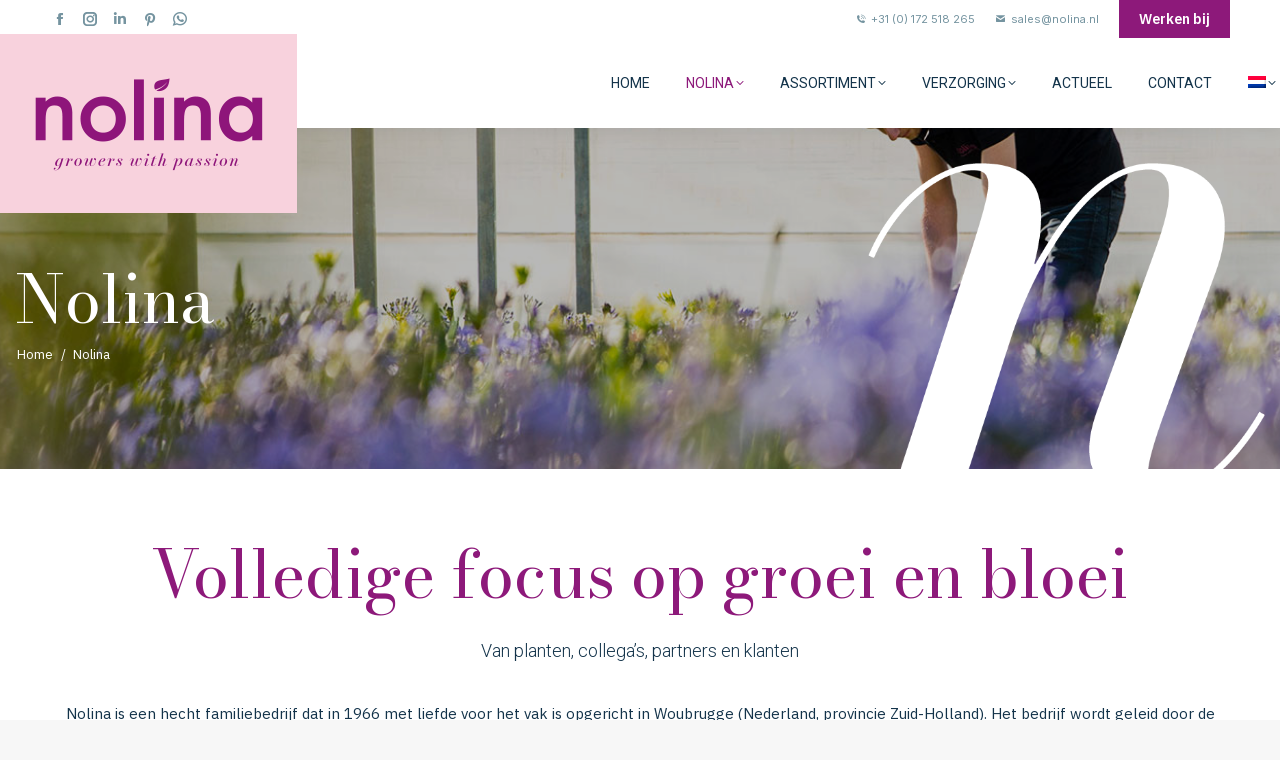

--- FILE ---
content_type: text/html; charset=UTF-8
request_url: https://nolina.nl/nolina/
body_size: 24424
content:
<!DOCTYPE html>
<!--[if !(IE 6) | !(IE 7) | !(IE 8)  ]><!-->
<html lang="nl-NL" class="no-js">
<!--<![endif]-->
<head><style>img.lazy{min-height:1px}</style><link href="https://nolina.nl/wp-content/plugins/w3-total-cache/pub/js/lazyload.min.js" as="script">
	<meta charset="UTF-8" />
				<meta name="viewport" content="width=device-width, initial-scale=1, maximum-scale=1, user-scalable=0"/>
			<meta name="theme-color" content="#8d197a"/>	<link rel="profile" href="https://gmpg.org/xfn/11" />
	<meta name='robots' content='index, follow, max-image-preview:large, max-snippet:-1, max-video-preview:-1' />

	<!-- This site is optimized with the Yoast SEO plugin v26.8 - https://yoast.com/product/yoast-seo-wordpress/ -->
	<title>Nolina - Nolina, growers with passion</title>
	<meta name="description" content="Bij Nolina blijven we innoveren en zijn we continu op zoek naar verbeteringen in kwaliteit en service om te investeren in kwaliteit." />
	<link rel="canonical" href="https://nolina.nl/nolina/" />
	<meta property="og:locale" content="nl_NL" />
	<meta property="og:type" content="article" />
	<meta property="og:title" content="Nolina - Nolina, growers with passion" />
	<meta property="og:description" content="Bij Nolina blijven we innoveren en zijn we continu op zoek naar verbeteringen in kwaliteit en service om te investeren in kwaliteit." />
	<meta property="og:url" content="https://nolina.nl/nolina/" />
	<meta property="og:site_name" content="Nolina, growers with passion" />
	<meta property="article:modified_time" content="2024-11-01T10:11:26+00:00" />
	<meta property="og:image" content="https://nolina.nl/wp-content/uploads/2022/02/side-vacatures.jpg" />
	<meta property="og:image:width" content="1000" />
	<meta property="og:image:height" content="627" />
	<meta property="og:image:type" content="image/jpeg" />
	<meta name="twitter:card" content="summary_large_image" />
	<meta name="twitter:label1" content="Geschatte leestijd" />
	<meta name="twitter:data1" content="6 minuten" />
	<script type="application/ld+json" class="yoast-schema-graph">{"@context":"https://schema.org","@graph":[{"@type":"WebPage","@id":"https://nolina.nl/nolina/","url":"https://nolina.nl/nolina/","name":"Nolina - Nolina, growers with passion","isPartOf":{"@id":"https://nolina.nl/#website"},"primaryImageOfPage":{"@id":"https://nolina.nl/nolina/#primaryimage"},"image":{"@id":"https://nolina.nl/nolina/#primaryimage"},"thumbnailUrl":"https://nolina.nl/wp-content/uploads/2022/02/side-vacatures.jpg","datePublished":"2022-01-18T14:00:06+00:00","dateModified":"2024-11-01T10:11:26+00:00","description":"Bij Nolina blijven we innoveren en zijn we continu op zoek naar verbeteringen in kwaliteit en service om te investeren in kwaliteit.","breadcrumb":{"@id":"https://nolina.nl/nolina/#breadcrumb"},"inLanguage":"nl-NL","potentialAction":[{"@type":"ReadAction","target":["https://nolina.nl/nolina/"]}]},{"@type":"ImageObject","inLanguage":"nl-NL","@id":"https://nolina.nl/nolina/#primaryimage","url":"https://nolina.nl/wp-content/uploads/2022/02/side-vacatures.jpg","contentUrl":"https://nolina.nl/wp-content/uploads/2022/02/side-vacatures.jpg","width":1000,"height":627,"caption":"Nolina"},{"@type":"BreadcrumbList","@id":"https://nolina.nl/nolina/#breadcrumb","itemListElement":[{"@type":"ListItem","position":1,"name":"Home","item":"https://nolina.nl/"},{"@type":"ListItem","position":2,"name":"Nolina"}]},{"@type":"WebSite","@id":"https://nolina.nl/#website","url":"https://nolina.nl/","name":"Nolina, growers with passion","description":"Passion for people, passion for plants | Nolina Kwekerijen","potentialAction":[{"@type":"SearchAction","target":{"@type":"EntryPoint","urlTemplate":"https://nolina.nl/?s={search_term_string}"},"query-input":{"@type":"PropertyValueSpecification","valueRequired":true,"valueName":"search_term_string"}}],"inLanguage":"nl-NL"}]}</script>
	<!-- / Yoast SEO plugin. -->


<link rel='dns-prefetch' href='//fonts.googleapis.com' />
<link rel="alternate" type="application/rss+xml" title="Nolina, growers with passion &raquo; feed" href="https://nolina.nl/feed/" />
<link rel="alternate" title="oEmbed (JSON)" type="application/json+oembed" href="https://nolina.nl/wp-json/oembed/1.0/embed?url=https%3A%2F%2Fnolina.nl%2Fnolina%2F" />
<link rel="alternate" title="oEmbed (XML)" type="text/xml+oembed" href="https://nolina.nl/wp-json/oembed/1.0/embed?url=https%3A%2F%2Fnolina.nl%2Fnolina%2F&#038;format=xml" />
		<!-- This site uses the Google Analytics by MonsterInsights plugin v9.11.1 - Using Analytics tracking - https://www.monsterinsights.com/ -->
							<script src="//www.googletagmanager.com/gtag/js?id=G-LYD360NY3Y"  data-cfasync="false" data-wpfc-render="false" async></script>
			<script data-cfasync="false" data-wpfc-render="false">
				var mi_version = '9.11.1';
				var mi_track_user = true;
				var mi_no_track_reason = '';
								var MonsterInsightsDefaultLocations = {"page_location":"https:\/\/nolina.nl\/nolina\/"};
								if ( typeof MonsterInsightsPrivacyGuardFilter === 'function' ) {
					var MonsterInsightsLocations = (typeof MonsterInsightsExcludeQuery === 'object') ? MonsterInsightsPrivacyGuardFilter( MonsterInsightsExcludeQuery ) : MonsterInsightsPrivacyGuardFilter( MonsterInsightsDefaultLocations );
				} else {
					var MonsterInsightsLocations = (typeof MonsterInsightsExcludeQuery === 'object') ? MonsterInsightsExcludeQuery : MonsterInsightsDefaultLocations;
				}

								var disableStrs = [
										'ga-disable-G-LYD360NY3Y',
									];

				/* Function to detect opted out users */
				function __gtagTrackerIsOptedOut() {
					for (var index = 0; index < disableStrs.length; index++) {
						if (document.cookie.indexOf(disableStrs[index] + '=true') > -1) {
							return true;
						}
					}

					return false;
				}

				/* Disable tracking if the opt-out cookie exists. */
				if (__gtagTrackerIsOptedOut()) {
					for (var index = 0; index < disableStrs.length; index++) {
						window[disableStrs[index]] = true;
					}
				}

				/* Opt-out function */
				function __gtagTrackerOptout() {
					for (var index = 0; index < disableStrs.length; index++) {
						document.cookie = disableStrs[index] + '=true; expires=Thu, 31 Dec 2099 23:59:59 UTC; path=/';
						window[disableStrs[index]] = true;
					}
				}

				if ('undefined' === typeof gaOptout) {
					function gaOptout() {
						__gtagTrackerOptout();
					}
				}
								window.dataLayer = window.dataLayer || [];

				window.MonsterInsightsDualTracker = {
					helpers: {},
					trackers: {},
				};
				if (mi_track_user) {
					function __gtagDataLayer() {
						dataLayer.push(arguments);
					}

					function __gtagTracker(type, name, parameters) {
						if (!parameters) {
							parameters = {};
						}

						if (parameters.send_to) {
							__gtagDataLayer.apply(null, arguments);
							return;
						}

						if (type === 'event') {
														parameters.send_to = monsterinsights_frontend.v4_id;
							var hookName = name;
							if (typeof parameters['event_category'] !== 'undefined') {
								hookName = parameters['event_category'] + ':' + name;
							}

							if (typeof MonsterInsightsDualTracker.trackers[hookName] !== 'undefined') {
								MonsterInsightsDualTracker.trackers[hookName](parameters);
							} else {
								__gtagDataLayer('event', name, parameters);
							}
							
						} else {
							__gtagDataLayer.apply(null, arguments);
						}
					}

					__gtagTracker('js', new Date());
					__gtagTracker('set', {
						'developer_id.dZGIzZG': true,
											});
					if ( MonsterInsightsLocations.page_location ) {
						__gtagTracker('set', MonsterInsightsLocations);
					}
										__gtagTracker('config', 'G-LYD360NY3Y', {"forceSSL":"true","link_attribution":"true"} );
										window.gtag = __gtagTracker;										(function () {
						/* https://developers.google.com/analytics/devguides/collection/analyticsjs/ */
						/* ga and __gaTracker compatibility shim. */
						var noopfn = function () {
							return null;
						};
						var newtracker = function () {
							return new Tracker();
						};
						var Tracker = function () {
							return null;
						};
						var p = Tracker.prototype;
						p.get = noopfn;
						p.set = noopfn;
						p.send = function () {
							var args = Array.prototype.slice.call(arguments);
							args.unshift('send');
							__gaTracker.apply(null, args);
						};
						var __gaTracker = function () {
							var len = arguments.length;
							if (len === 0) {
								return;
							}
							var f = arguments[len - 1];
							if (typeof f !== 'object' || f === null || typeof f.hitCallback !== 'function') {
								if ('send' === arguments[0]) {
									var hitConverted, hitObject = false, action;
									if ('event' === arguments[1]) {
										if ('undefined' !== typeof arguments[3]) {
											hitObject = {
												'eventAction': arguments[3],
												'eventCategory': arguments[2],
												'eventLabel': arguments[4],
												'value': arguments[5] ? arguments[5] : 1,
											}
										}
									}
									if ('pageview' === arguments[1]) {
										if ('undefined' !== typeof arguments[2]) {
											hitObject = {
												'eventAction': 'page_view',
												'page_path': arguments[2],
											}
										}
									}
									if (typeof arguments[2] === 'object') {
										hitObject = arguments[2];
									}
									if (typeof arguments[5] === 'object') {
										Object.assign(hitObject, arguments[5]);
									}
									if ('undefined' !== typeof arguments[1].hitType) {
										hitObject = arguments[1];
										if ('pageview' === hitObject.hitType) {
											hitObject.eventAction = 'page_view';
										}
									}
									if (hitObject) {
										action = 'timing' === arguments[1].hitType ? 'timing_complete' : hitObject.eventAction;
										hitConverted = mapArgs(hitObject);
										__gtagTracker('event', action, hitConverted);
									}
								}
								return;
							}

							function mapArgs(args) {
								var arg, hit = {};
								var gaMap = {
									'eventCategory': 'event_category',
									'eventAction': 'event_action',
									'eventLabel': 'event_label',
									'eventValue': 'event_value',
									'nonInteraction': 'non_interaction',
									'timingCategory': 'event_category',
									'timingVar': 'name',
									'timingValue': 'value',
									'timingLabel': 'event_label',
									'page': 'page_path',
									'location': 'page_location',
									'title': 'page_title',
									'referrer' : 'page_referrer',
								};
								for (arg in args) {
																		if (!(!args.hasOwnProperty(arg) || !gaMap.hasOwnProperty(arg))) {
										hit[gaMap[arg]] = args[arg];
									} else {
										hit[arg] = args[arg];
									}
								}
								return hit;
							}

							try {
								f.hitCallback();
							} catch (ex) {
							}
						};
						__gaTracker.create = newtracker;
						__gaTracker.getByName = newtracker;
						__gaTracker.getAll = function () {
							return [];
						};
						__gaTracker.remove = noopfn;
						__gaTracker.loaded = true;
						window['__gaTracker'] = __gaTracker;
					})();
									} else {
										console.log("");
					(function () {
						function __gtagTracker() {
							return null;
						}

						window['__gtagTracker'] = __gtagTracker;
						window['gtag'] = __gtagTracker;
					})();
									}
			</script>
							<!-- / Google Analytics by MonsterInsights -->
		<style id='wp-img-auto-sizes-contain-inline-css'>
img:is([sizes=auto i],[sizes^="auto," i]){contain-intrinsic-size:3000px 1500px}
/*# sourceURL=wp-img-auto-sizes-contain-inline-css */
</style>
<style id='wp-emoji-styles-inline-css'>

	img.wp-smiley, img.emoji {
		display: inline !important;
		border: none !important;
		box-shadow: none !important;
		height: 1em !important;
		width: 1em !important;
		margin: 0 0.07em !important;
		vertical-align: -0.1em !important;
		background: none !important;
		padding: 0 !important;
	}
/*# sourceURL=wp-emoji-styles-inline-css */
</style>
<style id='classic-theme-styles-inline-css'>
/*! This file is auto-generated */
.wp-block-button__link{color:#fff;background-color:#32373c;border-radius:9999px;box-shadow:none;text-decoration:none;padding:calc(.667em + 2px) calc(1.333em + 2px);font-size:1.125em}.wp-block-file__button{background:#32373c;color:#fff;text-decoration:none}
/*# sourceURL=/wp-includes/css/classic-themes.min.css */
</style>
<link rel='stylesheet' id='wpml-menu-item-0-css' href='https://nolina.nl/wp-content/plugins/sitepress-multilingual-cms/templates/language-switchers/menu-item/style.min.css?ver=1' media='all' />
<link rel='stylesheet' id='the7-font-css' href='https://nolina.nl/wp-content/themes/dt-the7/fonts/icomoon-the7-font/icomoon-the7-font.min.css?ver=14.0.1.1' media='all' />
<link rel='stylesheet' id='the7-awesome-fonts-css' href='https://nolina.nl/wp-content/themes/dt-the7/fonts/FontAwesome/css/all.min.css?ver=14.0.1.1' media='all' />
<link rel='stylesheet' id='js_composer_front-css' href='https://nolina.nl/wp-content/plugins/js_composer/assets/css/js_composer.min.css?ver=8.7.2' media='all' />
<link rel='stylesheet' id='dt-web-fonts-css' href='https://fonts.googleapis.com/css?family=IBM+Plex+Sans:400,500,600,700%7CInter:400,600,700%7CRoboto:300,400,500,600,700%7CBodoni+Moda:400,600,700%7CPrata:300,400,600,700,italic' media='all' />
<link rel='stylesheet' id='dt-main-css' href='https://nolina.nl/wp-content/themes/dt-the7/css/main.min.css?ver=14.0.1.1' media='all' />
<style id='dt-main-inline-css'>
body #load {
  display: block;
  height: 100%;
  overflow: hidden;
  position: fixed;
  width: 100%;
  z-index: 9901;
  opacity: 1;
  visibility: visible;
  transition: all .35s ease-out;
}
.load-wrap {
  width: 100%;
  height: 100%;
  background-position: center center;
  background-repeat: no-repeat;
  text-align: center;
  display: -ms-flexbox;
  display: -ms-flex;
  display: flex;
  -ms-align-items: center;
  -ms-flex-align: center;
  align-items: center;
  -ms-flex-flow: column wrap;
  flex-flow: column wrap;
  -ms-flex-pack: center;
  -ms-justify-content: center;
  justify-content: center;
}
.load-wrap > svg {
  position: absolute;
  top: 50%;
  left: 50%;
  transform: translate(-50%,-50%);
}
#load {
  background: var(--the7-elementor-beautiful-loading-bg,#ffffff);
  --the7-beautiful-spinner-color2: var(--the7-beautiful-spinner-color,rgba(51,51,51,0.25));
}

/*# sourceURL=dt-main-inline-css */
</style>
<link rel='stylesheet' id='the7-custom-scrollbar-css' href='https://nolina.nl/wp-content/themes/dt-the7/lib/custom-scrollbar/custom-scrollbar.min.css?ver=14.0.1.1' media='all' />
<link rel='stylesheet' id='the7-wpbakery-css' href='https://nolina.nl/wp-content/themes/dt-the7/css/wpbakery.min.css?ver=14.0.1.1' media='all' />
<link rel='stylesheet' id='the7-css-vars-css' href='https://nolina.nl/wp-content/uploads/the7-css/css-vars.css?ver=5107a344407e' media='all' />
<link rel='stylesheet' id='dt-custom-css' href='https://nolina.nl/wp-content/uploads/the7-css/custom.css?ver=5107a344407e' media='all' />
<link rel='stylesheet' id='dt-media-css' href='https://nolina.nl/wp-content/uploads/the7-css/media.css?ver=5107a344407e' media='all' />
<link rel='stylesheet' id='the7-mega-menu-css' href='https://nolina.nl/wp-content/uploads/the7-css/mega-menu.css?ver=5107a344407e' media='all' />
<link rel='stylesheet' id='style-css' href='https://nolina.nl/wp-content/themes/dt-the7-child/style.css?ver=14.0.1.1' media='all' />
<link rel='stylesheet' id='ultimate-vc-addons-style-css' href='https://nolina.nl/wp-content/plugins/Ultimate_VC_Addons/assets/min-css/style.min.css?ver=3.21.2' media='all' />
<link rel='stylesheet' id='ultimate-vc-addons-btn-css' href='https://nolina.nl/wp-content/plugins/Ultimate_VC_Addons/assets/min-css/advanced-buttons.min.css?ver=3.21.2' media='all' />
<script src="https://nolina.nl/wp-includes/js/jquery/jquery.min.js?ver=3.7.1" id="jquery-core-js"></script>
<script src="https://nolina.nl/wp-includes/js/jquery/jquery-migrate.min.js?ver=3.4.1" id="jquery-migrate-js"></script>
<script id="wpml-cookie-js-extra">
var wpml_cookies = {"wp-wpml_current_language":{"value":"nl","expires":1,"path":"/"}};
var wpml_cookies = {"wp-wpml_current_language":{"value":"nl","expires":1,"path":"/"}};
//# sourceURL=wpml-cookie-js-extra
</script>
<script src="https://nolina.nl/wp-content/plugins/sitepress-multilingual-cms/res/js/cookies/language-cookie.js?ver=486900" id="wpml-cookie-js" defer data-wp-strategy="defer"></script>
<script src="https://nolina.nl/wp-content/plugins/google-analytics-for-wordpress/assets/js/frontend-gtag.min.js?ver=9.11.1" id="monsterinsights-frontend-script-js" async data-wp-strategy="async"></script>
<script data-cfasync="false" data-wpfc-render="false" id='monsterinsights-frontend-script-js-extra'>var monsterinsights_frontend = {"js_events_tracking":"true","download_extensions":"doc,pdf,ppt,zip,xls,docx,pptx,xlsx","inbound_paths":"[{\"path\":\"\\\/go\\\/\",\"label\":\"affiliate\"},{\"path\":\"\\\/recommend\\\/\",\"label\":\"affiliate\"}]","home_url":"https:\/\/nolina.nl","hash_tracking":"false","v4_id":"G-LYD360NY3Y"};</script>
<script id="dt-above-fold-js-extra">
var dtLocal = {"themeUrl":"https://nolina.nl/wp-content/themes/dt-the7","passText":"Om deze pagina te bekijken kun je hier je wachtwoord invoeren:","moreButtonText":{"loading":"Laden\u2026","loadMore":"Laad meer"},"postID":"35","ajaxurl":"https://nolina.nl/wp-admin/admin-ajax.php","REST":{"baseUrl":"https://nolina.nl/wp-json/the7/v1","endpoints":{"sendMail":"/send-mail"}},"contactMessages":{"required":"One or more fields have an error. Please check and try again.","terms":"Graag de privacy policy accepteren.","fillTheCaptchaError":"Graag de captha invullen."},"captchaSiteKey":"","ajaxNonce":"f75ff6f151","pageData":{"type":"page","template":"page","layout":null},"themeSettings":{"smoothScroll":"off","lazyLoading":false,"desktopHeader":{"height":90},"ToggleCaptionEnabled":"disabled","ToggleCaption":"Navigation","floatingHeader":{"showAfter":94,"showMenu":true,"height":60,"logo":{"showLogo":true,"html":"\u003Cimg class=\" preload-me\" src=\"https://nolina.nl/wp-content/uploads/2022/01/Nolina-roze-sm-1.png\" srcset=\"https://nolina.nl/wp-content/uploads/2022/01/Nolina-roze-sm-1.png 126w, https://nolina.nl/wp-content/uploads/2022/01/Nolina-roze-sm-1.png 126w\" width=\"126\" height=\"52\"   sizes=\"126px\" alt=\"Nolina, growers with passion\" /\u003E","url":"https://nolina.nl/"}},"topLine":{"floatingTopLine":{"logo":{"showLogo":false,"html":""}}},"mobileHeader":{"firstSwitchPoint":992,"secondSwitchPoint":778,"firstSwitchPointHeight":60,"secondSwitchPointHeight":60,"mobileToggleCaptionEnabled":"disabled","mobileToggleCaption":"Menu"},"stickyMobileHeaderFirstSwitch":{"logo":{"html":"\u003Cimg class=\" preload-me\" src=\"https://nolina.nl/wp-content/uploads/2022/01/Nolina-roze-1.png\" srcset=\"https://nolina.nl/wp-content/uploads/2022/01/Nolina-roze-1.png 283w, https://nolina.nl/wp-content/uploads/2022/01/Nolina-roze-1.png 283w\" width=\"283\" height=\"123\"   sizes=\"283px\" alt=\"Nolina, growers with passion\" /\u003E"}},"stickyMobileHeaderSecondSwitch":{"logo":{"html":"\u003Cimg class=\" preload-me\" src=\"https://nolina.nl/wp-content/uploads/2022/01/Nolina-roze-1.png\" srcset=\"https://nolina.nl/wp-content/uploads/2022/01/Nolina-roze-1.png 283w, https://nolina.nl/wp-content/uploads/2022/01/Nolina-roze-1.png 283w\" width=\"283\" height=\"123\"   sizes=\"283px\" alt=\"Nolina, growers with passion\" /\u003E"}},"sidebar":{"switchPoint":992},"boxedWidth":"1280px"},"VCMobileScreenWidth":"768"};
var dtShare = {"shareButtonText":{"facebook":"Deel op Facebook","twitter":"Share on X","pinterest":"Pin it","linkedin":"Deel op LinkedIn","whatsapp":"Deel via WhatsApp"},"overlayOpacity":"85"};
//# sourceURL=dt-above-fold-js-extra
</script>
<script src="https://nolina.nl/wp-content/themes/dt-the7/js/above-the-fold.min.js?ver=14.0.1.1" id="dt-above-fold-js"></script>
<script src="https://nolina.nl/wp-content/plugins/Ultimate_VC_Addons/assets/min-js/ultimate-params.min.js?ver=3.21.2" id="ultimate-vc-addons-params-js"></script>
<script src="https://nolina.nl/wp-content/plugins/Ultimate_VC_Addons/assets/min-js/custom.min.js?ver=3.21.2" id="ultimate-vc-addons-custom-js"></script>
<script></script><link rel="https://api.w.org/" href="https://nolina.nl/wp-json/" /><link rel="alternate" title="JSON" type="application/json" href="https://nolina.nl/wp-json/wp/v2/pages/35" /><link rel="EditURI" type="application/rsd+xml" title="RSD" href="https://nolina.nl/xmlrpc.php?rsd" />
<meta name="generator" content="WordPress 6.9" />
<link rel='shortlink' href='https://nolina.nl/?p=35' />
	<link rel="preconnect" href="https://fonts.googleapis.com">
	<link rel="preconnect" href="https://fonts.gstatic.com">
	<link href='https://fonts.googleapis.com/css2?display=swap&family=Bodoni+Moda&family=IBM+Plex+Sans' rel='stylesheet'><meta name="generator" content="WPML ver:4.8.6 stt:37,1,4,3,27,45;" />
<meta name="generator" content="Powered by WPBakery Page Builder - drag and drop page builder for WordPress."/>
<meta name="generator" content="Powered by Slider Revolution 6.7.38 - responsive, Mobile-Friendly Slider Plugin for WordPress with comfortable drag and drop interface." />
<script type="text/javascript" id="the7-loader-script">
document.addEventListener("DOMContentLoaded", function(event) {
	var load = document.getElementById("load");
	if(!load.classList.contains('loader-removed')){
		var removeLoading = setTimeout(function() {
			load.className += " loader-removed";
		}, 300);
	}
});
</script>
		<link rel="icon" href="https://nolina.nl/wp-content/uploads/2022/01/icon.png" type="image/png" sizes="16x16"/><link rel="icon" href="https://nolina.nl/wp-content/uploads/2022/01/icon.png" type="image/png" sizes="32x32"/><script>function setREVStartSize(e){
			//window.requestAnimationFrame(function() {
				window.RSIW = window.RSIW===undefined ? window.innerWidth : window.RSIW;
				window.RSIH = window.RSIH===undefined ? window.innerHeight : window.RSIH;
				try {
					var pw = document.getElementById(e.c).parentNode.offsetWidth,
						newh;
					pw = pw===0 || isNaN(pw) || (e.l=="fullwidth" || e.layout=="fullwidth") ? window.RSIW : pw;
					e.tabw = e.tabw===undefined ? 0 : parseInt(e.tabw);
					e.thumbw = e.thumbw===undefined ? 0 : parseInt(e.thumbw);
					e.tabh = e.tabh===undefined ? 0 : parseInt(e.tabh);
					e.thumbh = e.thumbh===undefined ? 0 : parseInt(e.thumbh);
					e.tabhide = e.tabhide===undefined ? 0 : parseInt(e.tabhide);
					e.thumbhide = e.thumbhide===undefined ? 0 : parseInt(e.thumbhide);
					e.mh = e.mh===undefined || e.mh=="" || e.mh==="auto" ? 0 : parseInt(e.mh,0);
					if(e.layout==="fullscreen" || e.l==="fullscreen")
						newh = Math.max(e.mh,window.RSIH);
					else{
						e.gw = Array.isArray(e.gw) ? e.gw : [e.gw];
						for (var i in e.rl) if (e.gw[i]===undefined || e.gw[i]===0) e.gw[i] = e.gw[i-1];
						e.gh = e.el===undefined || e.el==="" || (Array.isArray(e.el) && e.el.length==0)? e.gh : e.el;
						e.gh = Array.isArray(e.gh) ? e.gh : [e.gh];
						for (var i in e.rl) if (e.gh[i]===undefined || e.gh[i]===0) e.gh[i] = e.gh[i-1];
											
						var nl = new Array(e.rl.length),
							ix = 0,
							sl;
						e.tabw = e.tabhide>=pw ? 0 : e.tabw;
						e.thumbw = e.thumbhide>=pw ? 0 : e.thumbw;
						e.tabh = e.tabhide>=pw ? 0 : e.tabh;
						e.thumbh = e.thumbhide>=pw ? 0 : e.thumbh;
						for (var i in e.rl) nl[i] = e.rl[i]<window.RSIW ? 0 : e.rl[i];
						sl = nl[0];
						for (var i in nl) if (sl>nl[i] && nl[i]>0) { sl = nl[i]; ix=i;}
						var m = pw>(e.gw[ix]+e.tabw+e.thumbw) ? 1 : (pw-(e.tabw+e.thumbw)) / (e.gw[ix]);
						newh =  (e.gh[ix] * m) + (e.tabh + e.thumbh);
					}
					var el = document.getElementById(e.c);
					if (el!==null && el) el.style.height = newh+"px";
					el = document.getElementById(e.c+"_wrapper");
					if (el!==null && el) {
						el.style.height = newh+"px";
						el.style.display = "block";
					}
				} catch(e){
					console.log("Failure at Presize of Slider:" + e)
				}
			//});
		  };</script>
		<style id="wp-custom-css">
			#page > div.masthead.inline-header.right.light-preset-color.widgets.full-height.shadow-decoration.shadow-mobile-header-decoration.small-mobile-menu-icon.dt-parent-menu-clickable.show-sub-menu-on-hover.fixed-masthead.sticky-off > header > div > a:nth-child(4) > img {
	max-width: 70%;
}

div.textwidget.custom-html-widget > img.ggn.lazy.loaded, div.textwidget.custom-html-widget > img.mps.lazy.loaded {
	max-width: 15%!important;
}
div.textwidget.custom-html-widget > img.sedex.lazy.loaded {
	max-width: 40%!important;
}

.gform-theme--foundation .gform_fields {
	row-gap: 10px;
}

.widget_search input[type=text].searchform-s, .woocommerce div.elementor .the7-elementor-widget form.cart table.variations td.value select, .wpcf7-number, input[type=text]:not(.elementor-field):not(.searchform-s), input[type=search]:not(.elementor-field), input[type=tel]:not(.elementor-field), input[type=url]:not(.elementor-field), input[type=email]:not(.elementor-field), input[type=number]:not(.elementor-field), input[type=date]:not(.elementor-field), input[type=range]:not(.elementor-field), input[type=password]:not(.elementor-field), select:not(.elementor-field):not(.elementor-field-textual), textarea:not(.elementor-field) {
	border-style: none;
	border-radius: 0px;
}
button.button, a.button, input[type="reset"], .wpcf7-submit, .dt-btn-m, input.dt-btn-m[type="submit"], #main .gform_wrapper .gform_footer input.button, #main .gform_wrapper .gform_footer input[type="submit"], #main-slideshow .tp-button, .woocommerce-widget-layered-nav-dropdown__submit, .gform-theme.gform-theme--framework.gform_wrapper .button:where(:not(.gform-theme-no-framework):not(.gform-theme__disable):not(.gform-theme__disable *):not(.gform-theme__disable-framework):not(.gform-theme__disable-framework *)).gform-theme-button--control, .gform-theme.gform-theme--framework.gform_wrapper .gform-theme-button:where(:not(.gform-theme-no-framework):not(.gform-theme__disable):not(.gform-theme__disable *):not(.gform-theme__disable-framework):not(.gform-theme__disable-framework *)).gform-theme-button--control, .gform-theme.gform-theme--framework.gform_wrapper :where(:not(.mce-splitbtn))>button:not([id*=mceu_]):not(.mce-open):where(:not(.gform-theme-no-framework):not(.gform-theme__disable):not(.gform-theme__disable *):not(.gform-theme__disable-framework):not(.gform-theme__disable-framework *)).gform-theme-button--control, .gform-theme.gform-theme--framework.gform_wrapper button.button:where(:not(.gform-theme-no-framework):not(.gform-theme__disable):not(.gform-theme__disable *):not(.gform-theme__disable-framework):not(.gform-theme__disable-framework *)).gform-theme-button--control, .gform-theme.gform-theme--framework.gform_wrapper input:is([type=submit],[type=button],[type=reset]).button:where(:not(.gform-theme-no-framework):not(.gform-theme__disable):not(.gform-theme__disable *):not(.gform-theme__disable-framework):not(.gform-theme__disable-framework *)).gform-theme-button--control, .gform-theme.gform-theme--framework.gform_wrapper input:is([type=submit],[type=button],[type=reset]):where(:not(.gform-theme-no-framework):not(.gform-theme__disable):not(.gform-theme__disable *):not(.gform-theme__disable-framework):not(.gform-theme__disable-framework *)).gform-theme-button--control, .gform-theme.gform-theme--framework.gform_wrapper input[type=submit].button.gform_button:where(:not(.gform-theme-no-framework):not(.gform-theme__disable):not(.gform-theme__disable *):not(.gform-theme__disable-framework):not(.gform-theme__disable-framework *)).gform-theme-button--control {
	border-radius: 0px;
	background-color: #8d197a;
}

.gform-theme--framework .gfield:where(.gfield--type-fileupload,.gfield--input-type-fileupload) .gform_drop_area::before {
	color: #8d197a;
}		</style>
			<style id="egf-frontend-styles" type="text/css">
		p {font-family: 'IBM Plex Sans', sans-serif;font-style: normal;font-weight: 400;} h1 {font-family: 'Bodoni Moda', sans-serif;font-style: normal;font-weight: 400;} h2 {font-family: 'Bodoni Moda', sans-serif;font-style: normal;font-weight: 400;} h3 {font-family: 'Bodoni Moda', sans-serif;font-style: normal;font-weight: 400;} h4 {font-family: 'Bodoni Moda', sans-serif;font-style: normal;font-weight: 400;} h5 {font-family: 'Bodoni Moda', sans-serif;font-style: normal;font-weight: 400;} h6 {font-family: 'Bodoni Moda', sans-serif;font-style: normal;font-weight: 400;} 	</style>
	<style type="text/css" data-type="vc_shortcodes-default-css">.vc_do_custom_heading{margin-bottom:0.625rem;margin-top:0;}.vc_do_custom_heading{margin-bottom:0.625rem;margin-top:0;}.vc_do_custom_heading{margin-bottom:0.625rem;margin-top:0;}</style><style type="text/css" data-type="vc_shortcodes-custom-css">.vc_custom_1643193110164{margin-top: 0px !important;margin-bottom: 0px !important;padding-top: 0px !important;padding-bottom: 0px !important;background-image: url(https://nolina.nl/wp-content/uploads/2022/01/nolina.jpg?id=227) !important;background-position: center !important;background-repeat: no-repeat !important;background-size: cover !important;}.vc_custom_1643817339742{margin-top: 20px !important;margin-bottom: 20px !important;background-color: #ffffff !important;}.vc_custom_1643817360020{background-color: #edcfd9 !important;}.vc_custom_1645613505233{margin-top: 20px !important;margin-bottom: 20px !important;background-color: #ffffff !important;}.vc_custom_1645613518147{margin-top: 20px !important;margin-bottom: 20px !important;background-color: #ffffff !important;}.vc_custom_1643895648999{background-color: #edcfd9 !important;}.vc_custom_1643817466034{margin-top: 20px !important;margin-bottom: 0px !important;padding-bottom: 20px !important;background-color: #ffffff !important;}.vc_custom_1643188799247{margin-bottom: 0px !important;padding-bottom: 0px !important;}.vc_custom_1643192708168{margin-bottom: -30px !important;padding-bottom: 0px !important;}.vc_custom_1643805092551{margin-top: 30px !important;margin-bottom: 40px !important;}.vc_custom_1644841105167{padding-right: 35px !important;padding-bottom: 50px !important;}.vc_custom_1643270085596{padding-top: 100px !important;padding-right: 70px !important;padding-bottom: 120px !important;background-position: center !important;background-repeat: no-repeat !important;background-size: cover !important;}.vc_custom_1643812104451{background-image: url(https://nolina.nl/wp-content/uploads/2022/02/mengbaan.jpg?id=402) !important;background-position: center !important;background-repeat: no-repeat !important;background-size: cover !important;}.vc_custom_1643217260345{padding-top: 50px !important;}.vc_custom_1643805172155{margin-top: 30px !important;margin-bottom: 40px !important;}.vc_custom_1643805219114{padding-left: 25px !important;}.vc_custom_1730455823974{background-image: url(https://nolina.nl/wp-content/uploads/2024/11/nolina-row3.jpg?id=5005) !important;background-position: center !important;background-repeat: no-repeat !important;background-size: cover !important;}.vc_custom_1644484996490{padding-top: 100px !important;padding-bottom: 120px !important;padding-left: 70px !important;background-position: center !important;background-repeat: no-repeat !important;background-size: cover !important;}.vc_custom_1644845154681{padding-bottom: 50px !important;padding-left: 35px !important;background-position: center !important;background-repeat: no-repeat !important;background-size: cover !important;}.vc_custom_1644484152234{padding-top: 50px !important;}.vc_custom_1644484208234{margin-top: 30px !important;margin-bottom: 40px !important;}.vc_custom_1646300639920{padding-left: 25px !important;}.vc_custom_1645613757929{padding-bottom: 20px !important;}.vc_custom_1643216100135{background-position: center !important;background-repeat: no-repeat !important;background-size: cover !important;}.vc_custom_1643217520286{margin-bottom: -25px !important;}.vc_custom_1644485469921{padding-bottom: 20px !important;}.vc_custom_1645617272341{padding-top: 35px !important;padding-right: 50px !important;background-image: url(https://nolina.nl/wp-content/uploads/2022/02/rombo2.jpg?id=1506) !important;background-position: center !important;background-repeat: no-repeat !important;background-size: cover !important;}.vc_custom_1645542033614{padding-top: 120px !important;padding-bottom: 90px !important;padding-left: 55px !important;background-position: center !important;background-repeat: no-repeat !important;background-size: cover !important;}.vc_custom_1643812666538{background-position: center !important;background-repeat: no-repeat !important;background-size: cover !important;}.vc_custom_1645541970040{padding-bottom: 20px !important;}.vc_custom_1709624127778{padding-left: 40px !important;}.vc_custom_1643896308968{margin-bottom: 0px !important;padding-top: 100px !important;padding-right: 25px !important;padding-bottom: 0px !important;}.vc_custom_1643815961740{margin-top: 0px !important;margin-bottom: 0px !important;padding-top: 0px !important;padding-bottom: 0px !important;background-image: url(https://nolina.nl/wp-content/uploads/2022/02/v-xl.png?id=414) !important;background-position: center !important;background-repeat: no-repeat !important;background-size: contain !important;}.vc_custom_1643815567349{margin-top: 30px !important;margin-bottom: 40px !important;}.vc_custom_1643815585455{padding-left: 25px !important;}.vc_custom_1643896262391{margin-top: 0px !important;margin-bottom: 0px !important;padding-top: 150px !important;padding-bottom: 0px !important;}</style><noscript><style> .wpb_animate_when_almost_visible { opacity: 1; }</style></noscript><style id='the7-custom-inline-css' type='text/css'>
.sub-nav .menu-item i.fa,
.sub-nav .menu-item i.fas,
.sub-nav .menu-item i.far,
.sub-nav .menu-item i.fab {
	text-align: center;
	width: 1.25em;
}
</style>
<style id='global-styles-inline-css'>
:root{--wp--preset--aspect-ratio--square: 1;--wp--preset--aspect-ratio--4-3: 4/3;--wp--preset--aspect-ratio--3-4: 3/4;--wp--preset--aspect-ratio--3-2: 3/2;--wp--preset--aspect-ratio--2-3: 2/3;--wp--preset--aspect-ratio--16-9: 16/9;--wp--preset--aspect-ratio--9-16: 9/16;--wp--preset--color--black: #000000;--wp--preset--color--cyan-bluish-gray: #abb8c3;--wp--preset--color--white: #FFF;--wp--preset--color--pale-pink: #f78da7;--wp--preset--color--vivid-red: #cf2e2e;--wp--preset--color--luminous-vivid-orange: #ff6900;--wp--preset--color--luminous-vivid-amber: #fcb900;--wp--preset--color--light-green-cyan: #7bdcb5;--wp--preset--color--vivid-green-cyan: #00d084;--wp--preset--color--pale-cyan-blue: #8ed1fc;--wp--preset--color--vivid-cyan-blue: #0693e3;--wp--preset--color--vivid-purple: #9b51e0;--wp--preset--color--accent: #8d197a;--wp--preset--color--dark-gray: #111;--wp--preset--color--light-gray: #767676;--wp--preset--gradient--vivid-cyan-blue-to-vivid-purple: linear-gradient(135deg,rgb(6,147,227) 0%,rgb(155,81,224) 100%);--wp--preset--gradient--light-green-cyan-to-vivid-green-cyan: linear-gradient(135deg,rgb(122,220,180) 0%,rgb(0,208,130) 100%);--wp--preset--gradient--luminous-vivid-amber-to-luminous-vivid-orange: linear-gradient(135deg,rgb(252,185,0) 0%,rgb(255,105,0) 100%);--wp--preset--gradient--luminous-vivid-orange-to-vivid-red: linear-gradient(135deg,rgb(255,105,0) 0%,rgb(207,46,46) 100%);--wp--preset--gradient--very-light-gray-to-cyan-bluish-gray: linear-gradient(135deg,rgb(238,238,238) 0%,rgb(169,184,195) 100%);--wp--preset--gradient--cool-to-warm-spectrum: linear-gradient(135deg,rgb(74,234,220) 0%,rgb(151,120,209) 20%,rgb(207,42,186) 40%,rgb(238,44,130) 60%,rgb(251,105,98) 80%,rgb(254,248,76) 100%);--wp--preset--gradient--blush-light-purple: linear-gradient(135deg,rgb(255,206,236) 0%,rgb(152,150,240) 100%);--wp--preset--gradient--blush-bordeaux: linear-gradient(135deg,rgb(254,205,165) 0%,rgb(254,45,45) 50%,rgb(107,0,62) 100%);--wp--preset--gradient--luminous-dusk: linear-gradient(135deg,rgb(255,203,112) 0%,rgb(199,81,192) 50%,rgb(65,88,208) 100%);--wp--preset--gradient--pale-ocean: linear-gradient(135deg,rgb(255,245,203) 0%,rgb(182,227,212) 50%,rgb(51,167,181) 100%);--wp--preset--gradient--electric-grass: linear-gradient(135deg,rgb(202,248,128) 0%,rgb(113,206,126) 100%);--wp--preset--gradient--midnight: linear-gradient(135deg,rgb(2,3,129) 0%,rgb(40,116,252) 100%);--wp--preset--font-size--small: 13px;--wp--preset--font-size--medium: 20px;--wp--preset--font-size--large: 36px;--wp--preset--font-size--x-large: 42px;--wp--preset--spacing--20: 0.44rem;--wp--preset--spacing--30: 0.67rem;--wp--preset--spacing--40: 1rem;--wp--preset--spacing--50: 1.5rem;--wp--preset--spacing--60: 2.25rem;--wp--preset--spacing--70: 3.38rem;--wp--preset--spacing--80: 5.06rem;--wp--preset--shadow--natural: 6px 6px 9px rgba(0, 0, 0, 0.2);--wp--preset--shadow--deep: 12px 12px 50px rgba(0, 0, 0, 0.4);--wp--preset--shadow--sharp: 6px 6px 0px rgba(0, 0, 0, 0.2);--wp--preset--shadow--outlined: 6px 6px 0px -3px rgb(255, 255, 255), 6px 6px rgb(0, 0, 0);--wp--preset--shadow--crisp: 6px 6px 0px rgb(0, 0, 0);}:where(.is-layout-flex){gap: 0.5em;}:where(.is-layout-grid){gap: 0.5em;}body .is-layout-flex{display: flex;}.is-layout-flex{flex-wrap: wrap;align-items: center;}.is-layout-flex > :is(*, div){margin: 0;}body .is-layout-grid{display: grid;}.is-layout-grid > :is(*, div){margin: 0;}:where(.wp-block-columns.is-layout-flex){gap: 2em;}:where(.wp-block-columns.is-layout-grid){gap: 2em;}:where(.wp-block-post-template.is-layout-flex){gap: 1.25em;}:where(.wp-block-post-template.is-layout-grid){gap: 1.25em;}.has-black-color{color: var(--wp--preset--color--black) !important;}.has-cyan-bluish-gray-color{color: var(--wp--preset--color--cyan-bluish-gray) !important;}.has-white-color{color: var(--wp--preset--color--white) !important;}.has-pale-pink-color{color: var(--wp--preset--color--pale-pink) !important;}.has-vivid-red-color{color: var(--wp--preset--color--vivid-red) !important;}.has-luminous-vivid-orange-color{color: var(--wp--preset--color--luminous-vivid-orange) !important;}.has-luminous-vivid-amber-color{color: var(--wp--preset--color--luminous-vivid-amber) !important;}.has-light-green-cyan-color{color: var(--wp--preset--color--light-green-cyan) !important;}.has-vivid-green-cyan-color{color: var(--wp--preset--color--vivid-green-cyan) !important;}.has-pale-cyan-blue-color{color: var(--wp--preset--color--pale-cyan-blue) !important;}.has-vivid-cyan-blue-color{color: var(--wp--preset--color--vivid-cyan-blue) !important;}.has-vivid-purple-color{color: var(--wp--preset--color--vivid-purple) !important;}.has-black-background-color{background-color: var(--wp--preset--color--black) !important;}.has-cyan-bluish-gray-background-color{background-color: var(--wp--preset--color--cyan-bluish-gray) !important;}.has-white-background-color{background-color: var(--wp--preset--color--white) !important;}.has-pale-pink-background-color{background-color: var(--wp--preset--color--pale-pink) !important;}.has-vivid-red-background-color{background-color: var(--wp--preset--color--vivid-red) !important;}.has-luminous-vivid-orange-background-color{background-color: var(--wp--preset--color--luminous-vivid-orange) !important;}.has-luminous-vivid-amber-background-color{background-color: var(--wp--preset--color--luminous-vivid-amber) !important;}.has-light-green-cyan-background-color{background-color: var(--wp--preset--color--light-green-cyan) !important;}.has-vivid-green-cyan-background-color{background-color: var(--wp--preset--color--vivid-green-cyan) !important;}.has-pale-cyan-blue-background-color{background-color: var(--wp--preset--color--pale-cyan-blue) !important;}.has-vivid-cyan-blue-background-color{background-color: var(--wp--preset--color--vivid-cyan-blue) !important;}.has-vivid-purple-background-color{background-color: var(--wp--preset--color--vivid-purple) !important;}.has-black-border-color{border-color: var(--wp--preset--color--black) !important;}.has-cyan-bluish-gray-border-color{border-color: var(--wp--preset--color--cyan-bluish-gray) !important;}.has-white-border-color{border-color: var(--wp--preset--color--white) !important;}.has-pale-pink-border-color{border-color: var(--wp--preset--color--pale-pink) !important;}.has-vivid-red-border-color{border-color: var(--wp--preset--color--vivid-red) !important;}.has-luminous-vivid-orange-border-color{border-color: var(--wp--preset--color--luminous-vivid-orange) !important;}.has-luminous-vivid-amber-border-color{border-color: var(--wp--preset--color--luminous-vivid-amber) !important;}.has-light-green-cyan-border-color{border-color: var(--wp--preset--color--light-green-cyan) !important;}.has-vivid-green-cyan-border-color{border-color: var(--wp--preset--color--vivid-green-cyan) !important;}.has-pale-cyan-blue-border-color{border-color: var(--wp--preset--color--pale-cyan-blue) !important;}.has-vivid-cyan-blue-border-color{border-color: var(--wp--preset--color--vivid-cyan-blue) !important;}.has-vivid-purple-border-color{border-color: var(--wp--preset--color--vivid-purple) !important;}.has-vivid-cyan-blue-to-vivid-purple-gradient-background{background: var(--wp--preset--gradient--vivid-cyan-blue-to-vivid-purple) !important;}.has-light-green-cyan-to-vivid-green-cyan-gradient-background{background: var(--wp--preset--gradient--light-green-cyan-to-vivid-green-cyan) !important;}.has-luminous-vivid-amber-to-luminous-vivid-orange-gradient-background{background: var(--wp--preset--gradient--luminous-vivid-amber-to-luminous-vivid-orange) !important;}.has-luminous-vivid-orange-to-vivid-red-gradient-background{background: var(--wp--preset--gradient--luminous-vivid-orange-to-vivid-red) !important;}.has-very-light-gray-to-cyan-bluish-gray-gradient-background{background: var(--wp--preset--gradient--very-light-gray-to-cyan-bluish-gray) !important;}.has-cool-to-warm-spectrum-gradient-background{background: var(--wp--preset--gradient--cool-to-warm-spectrum) !important;}.has-blush-light-purple-gradient-background{background: var(--wp--preset--gradient--blush-light-purple) !important;}.has-blush-bordeaux-gradient-background{background: var(--wp--preset--gradient--blush-bordeaux) !important;}.has-luminous-dusk-gradient-background{background: var(--wp--preset--gradient--luminous-dusk) !important;}.has-pale-ocean-gradient-background{background: var(--wp--preset--gradient--pale-ocean) !important;}.has-electric-grass-gradient-background{background: var(--wp--preset--gradient--electric-grass) !important;}.has-midnight-gradient-background{background: var(--wp--preset--gradient--midnight) !important;}.has-small-font-size{font-size: var(--wp--preset--font-size--small) !important;}.has-medium-font-size{font-size: var(--wp--preset--font-size--medium) !important;}.has-large-font-size{font-size: var(--wp--preset--font-size--large) !important;}.has-x-large-font-size{font-size: var(--wp--preset--font-size--x-large) !important;}
/*# sourceURL=global-styles-inline-css */
</style>
<link rel='stylesheet' id='ultimate-vc-addons-background-style-css' href='https://nolina.nl/wp-content/plugins/Ultimate_VC_Addons/assets/min-css/background-style.min.css?ver=3.21.2' media='all' />
<link rel='stylesheet' id='vc_animate-css-css' href='https://nolina.nl/wp-content/plugins/js_composer/assets/lib/vendor/dist/animate.css/animate.min.css?ver=8.7.2' media='all' />
<link rel='stylesheet' id='vc_google_fonts_roboto100100italic300300italicregularitalic500500italic700700italic900900italic-css' href='https://fonts.googleapis.com/css?family=Roboto%3A100%2C100italic%2C300%2C300italic%2Cregular%2Citalic%2C500%2C500italic%2C700%2C700italic%2C900%2C900italic&#038;subset=latin&#038;ver=8.7.2' media='all' />
<link rel='stylesheet' id='laposta-signup-basic.lsb-form-always-css' href='https://nolina.nl/wp-content/plugins/laposta-signup-basic/assets/css/lsb-form-always.css?ver=3.2.4' media='all' />
<link rel='stylesheet' id='laposta-signup-basic.lsb-form-default-css' href='https://nolina.nl/wp-content/plugins/laposta-signup-basic/assets/css/lsb-form-default.css?ver=3.2.4' media='all' />
<link rel='stylesheet' id='rs-plugin-settings-css' href='//nolina.nl/wp-content/plugins/revslider/sr6/assets/css/rs6.css?ver=6.7.38' media='all' />
<style id='rs-plugin-settings-inline-css'>
#rs-demo-id {}
/*# sourceURL=rs-plugin-settings-inline-css */
</style>
</head>
<body id="the7-body" class="wp-singular page-template-default page page-id-35 wp-embed-responsive wp-theme-dt-the7 wp-child-theme-dt-the7-child title-off dt-responsive-on right-mobile-menu-close-icon ouside-menu-close-icon mobile-hamburger-close-bg-enable mobile-hamburger-close-bg-hover-enable  fade-medium-mobile-menu-close-icon fade-medium-menu-close-icon srcset-enabled btn-flat custom-btn-color custom-btn-hover-color phantom-sticky phantom-shadow-decoration phantom-custom-logo-on sticky-mobile-header top-header first-switch-logo-left first-switch-menu-right second-switch-logo-left second-switch-menu-right right-mobile-menu layzr-loading-on popup-message-style the7-ver-14.0.1.1 dt-fa-compatibility wpb-js-composer js-comp-ver-8.7.2 vc_responsive">
<!-- The7 14.0.1.1 -->
<div id="load" class="spinner-loader">
	<div class="load-wrap"><style type="text/css">
    [class*="the7-spinner-animate-"]{
        animation: spinner-animation 1s cubic-bezier(1,1,1,1) infinite;
        x:46.5px;
        y:40px;
        width:7px;
        height:20px;
        fill:var(--the7-beautiful-spinner-color2);
        opacity: 0.2;
    }
    .the7-spinner-animate-2{
        animation-delay: 0.083s;
    }
    .the7-spinner-animate-3{
        animation-delay: 0.166s;
    }
    .the7-spinner-animate-4{
         animation-delay: 0.25s;
    }
    .the7-spinner-animate-5{
         animation-delay: 0.33s;
    }
    .the7-spinner-animate-6{
         animation-delay: 0.416s;
    }
    .the7-spinner-animate-7{
         animation-delay: 0.5s;
    }
    .the7-spinner-animate-8{
         animation-delay: 0.58s;
    }
    .the7-spinner-animate-9{
         animation-delay: 0.666s;
    }
    .the7-spinner-animate-10{
         animation-delay: 0.75s;
    }
    .the7-spinner-animate-11{
        animation-delay: 0.83s;
    }
    .the7-spinner-animate-12{
        animation-delay: 0.916s;
    }
    @keyframes spinner-animation{
        from {
            opacity: 1;
        }
        to{
            opacity: 0;
        }
    }
</style>
<svg width="75px" height="75px" xmlns="http://www.w3.org/2000/svg" viewBox="0 0 100 100" preserveAspectRatio="xMidYMid">
	<rect class="the7-spinner-animate-1" rx="5" ry="5" transform="rotate(0 50 50) translate(0 -30)"></rect>
	<rect class="the7-spinner-animate-2" rx="5" ry="5" transform="rotate(30 50 50) translate(0 -30)"></rect>
	<rect class="the7-spinner-animate-3" rx="5" ry="5" transform="rotate(60 50 50) translate(0 -30)"></rect>
	<rect class="the7-spinner-animate-4" rx="5" ry="5" transform="rotate(90 50 50) translate(0 -30)"></rect>
	<rect class="the7-spinner-animate-5" rx="5" ry="5" transform="rotate(120 50 50) translate(0 -30)"></rect>
	<rect class="the7-spinner-animate-6" rx="5" ry="5" transform="rotate(150 50 50) translate(0 -30)"></rect>
	<rect class="the7-spinner-animate-7" rx="5" ry="5" transform="rotate(180 50 50) translate(0 -30)"></rect>
	<rect class="the7-spinner-animate-8" rx="5" ry="5" transform="rotate(210 50 50) translate(0 -30)"></rect>
	<rect class="the7-spinner-animate-9" rx="5" ry="5" transform="rotate(240 50 50) translate(0 -30)"></rect>
	<rect class="the7-spinner-animate-10" rx="5" ry="5" transform="rotate(270 50 50) translate(0 -30)"></rect>
	<rect class="the7-spinner-animate-11" rx="5" ry="5" transform="rotate(300 50 50) translate(0 -30)"></rect>
	<rect class="the7-spinner-animate-12" rx="5" ry="5" transform="rotate(330 50 50) translate(0 -30)"></rect>
</svg></div>
</div>
<div id="page" >
	<a class="skip-link screen-reader-text" href="#content">Spring naar content</a>

<div class="masthead inline-header right widgets full-height shadow-decoration shadow-mobile-header-decoration small-mobile-menu-icon dt-parent-menu-clickable show-sub-menu-on-hover show-device-logo show-mobile-logo" >

	<div class="top-bar top-bar-line-hide">
	<div class="top-bar-bg" ></div>
	<div class="left-widgets mini-widgets"><div class="soc-ico show-on-desktop in-top-bar-right in-menu-second-switch disabled-bg disabled-border border-off hover-disabled-bg hover-disabled-border  hover-border-off"><a title="Facebook page opens in new window" href="https://www.facebook.com/Nolinakwekerijen" target="_blank" class="facebook"><span class="soc-font-icon"></span><span class="screen-reader-text">Facebook page opens in new window</span></a><a title="Instagram page opens in new window" href="https://www.instagram.com/nolina.kwekerij/" target="_blank" class="instagram"><span class="soc-font-icon"></span><span class="screen-reader-text">Instagram page opens in new window</span></a><a title="Linkedin page opens in new window" href="https://www.linkedin.com/company/nolina-kwekerijen-b.v./?originalSubdomain=nl" target="_blank" class="linkedin"><span class="soc-font-icon"></span><span class="screen-reader-text">Linkedin page opens in new window</span></a><a title="Pinterest page opens in new window" href="https://www.pinterest.com/nolinakwekerije/" target="_blank" class="pinterest"><span class="soc-font-icon"></span><span class="screen-reader-text">Pinterest page opens in new window</span></a><a title="WhatsApp page opens in new window" href="https://wa.me/310172518265" target="_blank" class="whatsapp"><span class="soc-font-icon"></span><span class="screen-reader-text">WhatsApp page opens in new window</span></a></div></div><div class="right-widgets mini-widgets"><span class="mini-contacts phone show-on-desktop in-top-bar-left in-menu-second-switch"><i class="fa-fw icomoon-the7-font-the7-phone-06"></i>+31 (0) 172 518 265</span><span class="mini-contacts clock show-on-desktop in-top-bar-left in-menu-second-switch"><i class="fa-fw icomoon-the7-font-the7-mail-01"></i>sales@nolina.nl</span><a href="https://nolina.nl/werken-bij/" class="microwidget-btn mini-button header-elements-button-1 show-on-desktop near-logo-first-switch in-menu-second-switch microwidget-btn-bg-on microwidget-btn-hover-bg-on disable-animation-bg border-on hover-border-on btn-icon-align-right" ><span>Werken bij</span></a></div></div>

	<header class="header-bar" role="banner">

		<div class="branding">
	<div id="site-title" class="assistive-text">Nolina, growers with passion</div>
	<div id="site-description" class="assistive-text">Passion for people, passion for plants | Nolina Kwekerijen</div>
	<a class="" href="https://nolina.nl/"><img class=" preload-me lazy" src="data:image/svg+xml,%3Csvg%20xmlns='http://www.w3.org/2000/svg'%20viewBox='0%200%20297%20179'%3E%3C/svg%3E" data-src="https://nolina.nl/wp-content/uploads/2022/01/nolina-logo-1.png" data-srcset="https://nolina.nl/wp-content/uploads/2022/01/nolina-logo-1.png 297w, https://nolina.nl/wp-content/uploads/2022/01/nolina-logo-xl.png 594w" width="297" height="179"   data-sizes="297px" alt="Nolina, growers with passion" /><img class="mobile-logo preload-me lazy" src="data:image/svg+xml,%3Csvg%20xmlns='http://www.w3.org/2000/svg'%20viewBox='0%200%20283%20123'%3E%3C/svg%3E" data-src="https://nolina.nl/wp-content/uploads/2022/01/Nolina-roze-1.png" data-srcset="https://nolina.nl/wp-content/uploads/2022/01/Nolina-roze-1.png 283w, https://nolina.nl/wp-content/uploads/2022/01/Nolina-roze-1.png 283w" width="283" height="123"   data-sizes="283px" alt="Nolina, growers with passion" /></a></div>

		<ul id="primary-menu" class="main-nav level-arrows-on outside-item-remove-margin"><li class="menu-item menu-item-type-post_type menu-item-object-page menu-item-home menu-item-50 first depth-0"><a href='https://nolina.nl/' data-level='1' data-ps2id-api='true'><span class="menu-item-text"><span class="menu-text">Home</span></span></a></li> <li class="menu-item menu-item-type-post_type menu-item-object-page current-menu-item page_item page-item-35 current_page_item current-menu-ancestor current-menu-parent current_page_parent current_page_ancestor menu-item-has-children menu-item-400 act has-children depth-0"><a href='https://nolina.nl/nolina/' data-level='1' aria-haspopup='true' aria-expanded='false' data-ps2id-api='true'><span class="menu-item-text"><span class="menu-text">Nolina</span></span></a><ul class="sub-nav level-arrows-on" role="group"><li class="menu-item menu-item-type-custom menu-item-object-custom current-menu-item menu-item-424 first depth-1"><a href='/nolina#algemeen1' data-level='2' data-ps2id-api='true'><span class="menu-item-text"><span class="menu-text">Algemeen</span></span></a></li> <li class="menu-item menu-item-type-custom menu-item-object-custom current-menu-item menu-item-425 depth-1"><a href='/nolina#werkwijze' data-level='2' data-ps2id-api='true'><span class="menu-item-text"><span class="menu-text">Werkwijze</span></span></a></li> <li class="menu-item menu-item-type-custom menu-item-object-custom current-menu-item menu-item-426 depth-1"><a href='/nolina#duurzaamheid' data-level='2' data-ps2id-api='true'><span class="menu-item-text"><span class="menu-text">Duurzaamheid</span></span></a></li> <li class="menu-item menu-item-type-custom menu-item-object-custom current-menu-item menu-item-427 depth-1"><a href='/nolina#werkenbij' data-level='2' data-ps2id-api='true'><span class="menu-item-text"><span class="menu-text">Werken bij</span></span></a></li> </ul></li> <li class="menu-item menu-item-type-post_type menu-item-object-page menu-item-has-children menu-item-1615 has-children depth-0"><a href='https://nolina.nl/assortiment/' data-level='1' aria-haspopup='true' aria-expanded='false' data-ps2id-api='true'><span class="menu-item-text"><span class="menu-text">Assortiment</span></span></a><ul class="sub-nav level-arrows-on" role="group"><li class="menu-item menu-item-type-custom menu-item-object-custom menu-item-898 first depth-1"><a href='/assortiment/' data-level='2' data-ps2id-api='true'><span class="menu-item-text"><span class="menu-text">Nolina Plants</span></span></a></li> <li class="menu-item menu-item-type-post_type menu-item-object-page menu-item-899 depth-1"><a href='https://nolina.nl/assortiment/young-plants/' data-level='2' data-ps2id-api='true'><span class="menu-item-text"><span class="menu-text">Nolina Young plants</span></span></a></li> </ul></li> <li class="menu-item menu-item-type-post_type menu-item-object-page menu-item-has-children menu-item-543 has-children depth-0"><a href='https://nolina.nl/verzorging/' data-level='1' aria-haspopup='true' aria-expanded='false' data-ps2id-api='true'><span class="menu-item-text"><span class="menu-text">Verzorging</span></span></a><ul class="sub-nav level-arrows-on" role="group"><li class="menu-item menu-item-type-custom menu-item-object-custom menu-item-624 first depth-1"><a href='/verzorging#Potrozen' data-level='2' data-ps2id-api='true'><span class="menu-item-text"><span class="menu-text">Potrozen</span></span></a></li> <li class="menu-item menu-item-type-custom menu-item-object-custom menu-item-626 depth-1"><a href='/verzorging#Clematis' data-level='2' data-ps2id-api='true'><span class="menu-item-text"><span class="menu-text">Clematis</span></span></a></li> <li class="menu-item menu-item-type-custom menu-item-object-custom menu-item-627 depth-1"><a href='/verzorging#Agapanthus' data-level='2' data-ps2id-api='true'><span class="menu-item-text"><span class="menu-text">Agapanthus</span></span></a></li> <li class="menu-item menu-item-type-custom menu-item-object-custom menu-item-629 depth-1"><a href='/verzorging#Wisteria' data-level='2' data-ps2id-api='true'><span class="menu-item-text"><span class="menu-text">Wisteria</span></span></a></li> <li class="menu-item menu-item-type-custom menu-item-object-custom menu-item-631 depth-1"><a href='/verzorging#Portulaca' data-level='2' data-ps2id-api='true'><span class="menu-item-text"><span class="menu-text">Portulaca</span></span></a></li> <li class="menu-item menu-item-type-custom menu-item-object-custom menu-item-632 depth-1"><a href='/verzorging#Lisianthus' data-level='2' data-ps2id-api='true'><span class="menu-item-text"><span class="menu-text">Lisianthus</span></span></a></li> </ul></li> <li class="menu-item menu-item-type-post_type menu-item-object-page menu-item-47 depth-0"><a href='https://nolina.nl/actueel/' data-level='1' data-ps2id-api='true'><span class="menu-item-text"><span class="menu-text">Actueel</span></span></a></li> <li class="menu-item menu-item-type-post_type menu-item-object-page menu-item-568 depth-0"><a href='https://nolina.nl/contact/' data-level='1' data-ps2id-api='true'><span class="menu-item-text"><span class="menu-text">Contact</span></span></a></li> <li class="menu-item wpml-ls-slot-9 wpml-ls-item wpml-ls-item-nl wpml-ls-current-language wpml-ls-menu-item wpml-ls-first-item menu-item-type-wpml_ls_menu_item menu-item-object-wpml_ls_menu_item menu-item-has-children menu-item-wpml-ls-9-nl last has-children depth-0"><a href='https://nolina.nl/nolina/' data-level='1' aria-haspopup='true' aria-expanded='false' data-ps2id-api='true' role='menuitem'><span class="menu-item-text"><span class="menu-text"><img
            class="wpml-ls-flag lazy"
            src="data:image/svg+xml,%3Csvg%20xmlns='http://www.w3.org/2000/svg'%20viewBox='0%200%201%201'%3E%3C/svg%3E" data-src="https://nolina.nl/wp-content/plugins/sitepress-multilingual-cms/res/flags/nl.png"
            alt="Nederlands"
            
            
    /></span></span></a><ul class="sub-nav level-arrows-on" role="group"><li class="menu-item wpml-ls-slot-9 wpml-ls-item wpml-ls-item-en wpml-ls-menu-item menu-item-type-wpml_ls_menu_item menu-item-object-wpml_ls_menu_item menu-item-wpml-ls-9-en first depth-1"><a href='https://nolina.nl/en/nolina/' title='Overschakelen naar Engels' data-level='2' data-ps2id-api='true' aria-label='Overschakelen naar Engels' role='menuitem'><span class="menu-item-text"><span class="menu-text"><img
            class="wpml-ls-flag lazy"
            src="data:image/svg+xml,%3Csvg%20xmlns='http://www.w3.org/2000/svg'%20viewBox='0%200%201%201'%3E%3C/svg%3E" data-src="https://nolina.nl/wp-content/plugins/sitepress-multilingual-cms/res/flags/en.png"
            alt="Engels"
            
            
    /></span></span></a></li> <li class="menu-item wpml-ls-slot-9 wpml-ls-item wpml-ls-item-de wpml-ls-menu-item menu-item-type-wpml_ls_menu_item menu-item-object-wpml_ls_menu_item menu-item-wpml-ls-9-de depth-1"><a href='https://nolina.nl/de/nolina/' title='Overschakelen naar Duits' data-level='2' data-ps2id-api='true' aria-label='Overschakelen naar Duits' role='menuitem'><span class="menu-item-text"><span class="menu-text"><img
            class="wpml-ls-flag lazy"
            src="data:image/svg+xml,%3Csvg%20xmlns='http://www.w3.org/2000/svg'%20viewBox='0%200%201%201'%3E%3C/svg%3E" data-src="https://nolina.nl/wp-content/plugins/sitepress-multilingual-cms/res/flags/de.png"
            alt="Duits"
            
            
    /></span></span></a></li> <li class="menu-item wpml-ls-slot-9 wpml-ls-item wpml-ls-item-fr wpml-ls-menu-item menu-item-type-wpml_ls_menu_item menu-item-object-wpml_ls_menu_item menu-item-wpml-ls-9-fr depth-1"><a href='https://nolina.nl/fr/nolina/' title='Overschakelen naar Frans' data-level='2' data-ps2id-api='true' aria-label='Overschakelen naar Frans' role='menuitem'><span class="menu-item-text"><span class="menu-text"><img
            class="wpml-ls-flag lazy"
            src="data:image/svg+xml,%3Csvg%20xmlns='http://www.w3.org/2000/svg'%20viewBox='0%200%201%201'%3E%3C/svg%3E" data-src="https://nolina.nl/wp-content/plugins/sitepress-multilingual-cms/res/flags/fr.png"
            alt="Frans"
            
            
    /></span></span></a></li> <li class="menu-item wpml-ls-slot-9 wpml-ls-item wpml-ls-item-it wpml-ls-menu-item menu-item-type-wpml_ls_menu_item menu-item-object-wpml_ls_menu_item menu-item-wpml-ls-9-it depth-1"><a href='https://nolina.nl/it/nolina/' title='Overschakelen naar Italiaans' data-level='2' data-ps2id-api='true' aria-label='Overschakelen naar Italiaans' role='menuitem'><span class="menu-item-text"><span class="menu-text"><img
            class="wpml-ls-flag lazy"
            src="data:image/svg+xml,%3Csvg%20xmlns='http://www.w3.org/2000/svg'%20viewBox='0%200%201%201'%3E%3C/svg%3E" data-src="https://nolina.nl/wp-content/plugins/sitepress-multilingual-cms/res/flags/it.png"
            alt="Italiaans"
            
            
    /></span></span></a></li> <li class="menu-item wpml-ls-slot-9 wpml-ls-item wpml-ls-item-ru wpml-ls-menu-item wpml-ls-last-item menu-item-type-wpml_ls_menu_item menu-item-object-wpml_ls_menu_item menu-item-wpml-ls-9-ru depth-1"><a href='https://nolina.nl/ru/nolina/' title='Overschakelen naar Russisch' data-level='2' data-ps2id-api='true' aria-label='Overschakelen naar Russisch' role='menuitem'><span class="menu-item-text"><span class="menu-text"><img
            class="wpml-ls-flag lazy"
            src="data:image/svg+xml,%3Csvg%20xmlns='http://www.w3.org/2000/svg'%20viewBox='0%200%201%201'%3E%3C/svg%3E" data-src="https://nolina.nl/wp-content/plugins/sitepress-multilingual-cms/res/flags/ru.png"
            alt="Russisch"
            
            
    /></span></span></a></li> </ul></li> </ul>
		
	</header>

</div>
<div role="navigation" aria-label="Main Menu" class="dt-mobile-header mobile-menu-show-divider">
	<div class="dt-close-mobile-menu-icon" aria-label="Close" role="button" tabindex="0"><div class="close-line-wrap"><span class="close-line"></span><span class="close-line"></span><span class="close-line"></span></div></div>	<ul id="mobile-menu" class="mobile-main-nav">
		<li class="menu-item menu-item-type-post_type menu-item-object-page menu-item-home menu-item-50 first depth-0"><a href='https://nolina.nl/' data-level='1' data-ps2id-api='true'><span class="menu-item-text"><span class="menu-text">Home</span></span></a></li> <li class="menu-item menu-item-type-post_type menu-item-object-page current-menu-item page_item page-item-35 current_page_item current-menu-ancestor current-menu-parent current_page_parent current_page_ancestor menu-item-has-children menu-item-400 act has-children depth-0"><a href='https://nolina.nl/nolina/' data-level='1' aria-haspopup='true' aria-expanded='false' data-ps2id-api='true'><span class="menu-item-text"><span class="menu-text">Nolina</span></span></a><ul class="sub-nav level-arrows-on" role="group"><li class="menu-item menu-item-type-custom menu-item-object-custom current-menu-item menu-item-424 first depth-1"><a href='/nolina#algemeen1' data-level='2' data-ps2id-api='true'><span class="menu-item-text"><span class="menu-text">Algemeen</span></span></a></li> <li class="menu-item menu-item-type-custom menu-item-object-custom current-menu-item menu-item-425 depth-1"><a href='/nolina#werkwijze' data-level='2' data-ps2id-api='true'><span class="menu-item-text"><span class="menu-text">Werkwijze</span></span></a></li> <li class="menu-item menu-item-type-custom menu-item-object-custom current-menu-item menu-item-426 depth-1"><a href='/nolina#duurzaamheid' data-level='2' data-ps2id-api='true'><span class="menu-item-text"><span class="menu-text">Duurzaamheid</span></span></a></li> <li class="menu-item menu-item-type-custom menu-item-object-custom current-menu-item menu-item-427 depth-1"><a href='/nolina#werkenbij' data-level='2' data-ps2id-api='true'><span class="menu-item-text"><span class="menu-text">Werken bij</span></span></a></li> </ul></li> <li class="menu-item menu-item-type-post_type menu-item-object-page menu-item-has-children menu-item-1615 has-children depth-0"><a href='https://nolina.nl/assortiment/' data-level='1' aria-haspopup='true' aria-expanded='false' data-ps2id-api='true'><span class="menu-item-text"><span class="menu-text">Assortiment</span></span></a><ul class="sub-nav level-arrows-on" role="group"><li class="menu-item menu-item-type-custom menu-item-object-custom menu-item-898 first depth-1"><a href='/assortiment/' data-level='2' data-ps2id-api='true'><span class="menu-item-text"><span class="menu-text">Nolina Plants</span></span></a></li> <li class="menu-item menu-item-type-post_type menu-item-object-page menu-item-899 depth-1"><a href='https://nolina.nl/assortiment/young-plants/' data-level='2' data-ps2id-api='true'><span class="menu-item-text"><span class="menu-text">Nolina Young plants</span></span></a></li> </ul></li> <li class="menu-item menu-item-type-post_type menu-item-object-page menu-item-has-children menu-item-543 has-children depth-0"><a href='https://nolina.nl/verzorging/' data-level='1' aria-haspopup='true' aria-expanded='false' data-ps2id-api='true'><span class="menu-item-text"><span class="menu-text">Verzorging</span></span></a><ul class="sub-nav level-arrows-on" role="group"><li class="menu-item menu-item-type-custom menu-item-object-custom menu-item-624 first depth-1"><a href='/verzorging#Potrozen' data-level='2' data-ps2id-api='true'><span class="menu-item-text"><span class="menu-text">Potrozen</span></span></a></li> <li class="menu-item menu-item-type-custom menu-item-object-custom menu-item-626 depth-1"><a href='/verzorging#Clematis' data-level='2' data-ps2id-api='true'><span class="menu-item-text"><span class="menu-text">Clematis</span></span></a></li> <li class="menu-item menu-item-type-custom menu-item-object-custom menu-item-627 depth-1"><a href='/verzorging#Agapanthus' data-level='2' data-ps2id-api='true'><span class="menu-item-text"><span class="menu-text">Agapanthus</span></span></a></li> <li class="menu-item menu-item-type-custom menu-item-object-custom menu-item-629 depth-1"><a href='/verzorging#Wisteria' data-level='2' data-ps2id-api='true'><span class="menu-item-text"><span class="menu-text">Wisteria</span></span></a></li> <li class="menu-item menu-item-type-custom menu-item-object-custom menu-item-631 depth-1"><a href='/verzorging#Portulaca' data-level='2' data-ps2id-api='true'><span class="menu-item-text"><span class="menu-text">Portulaca</span></span></a></li> <li class="menu-item menu-item-type-custom menu-item-object-custom menu-item-632 depth-1"><a href='/verzorging#Lisianthus' data-level='2' data-ps2id-api='true'><span class="menu-item-text"><span class="menu-text">Lisianthus</span></span></a></li> </ul></li> <li class="menu-item menu-item-type-post_type menu-item-object-page menu-item-47 depth-0"><a href='https://nolina.nl/actueel/' data-level='1' data-ps2id-api='true'><span class="menu-item-text"><span class="menu-text">Actueel</span></span></a></li> <li class="menu-item menu-item-type-post_type menu-item-object-page menu-item-568 depth-0"><a href='https://nolina.nl/contact/' data-level='1' data-ps2id-api='true'><span class="menu-item-text"><span class="menu-text">Contact</span></span></a></li> <li class="menu-item wpml-ls-slot-9 wpml-ls-item wpml-ls-item-nl wpml-ls-current-language wpml-ls-menu-item wpml-ls-first-item menu-item-type-wpml_ls_menu_item menu-item-object-wpml_ls_menu_item menu-item-has-children menu-item-wpml-ls-9-nl last has-children depth-0"><a href='https://nolina.nl/nolina/' data-level='1' aria-haspopup='true' aria-expanded='false' data-ps2id-api='true' role='menuitem'><span class="menu-item-text"><span class="menu-text"><img
            class="wpml-ls-flag lazy"
            src="data:image/svg+xml,%3Csvg%20xmlns='http://www.w3.org/2000/svg'%20viewBox='0%200%201%201'%3E%3C/svg%3E" data-src="https://nolina.nl/wp-content/plugins/sitepress-multilingual-cms/res/flags/nl.png"
            alt="Nederlands"
            
            
    /></span></span></a><ul class="sub-nav level-arrows-on" role="group"><li class="menu-item wpml-ls-slot-9 wpml-ls-item wpml-ls-item-en wpml-ls-menu-item menu-item-type-wpml_ls_menu_item menu-item-object-wpml_ls_menu_item menu-item-wpml-ls-9-en first depth-1"><a href='https://nolina.nl/en/nolina/' title='Overschakelen naar Engels' data-level='2' data-ps2id-api='true' aria-label='Overschakelen naar Engels' role='menuitem'><span class="menu-item-text"><span class="menu-text"><img
            class="wpml-ls-flag lazy"
            src="data:image/svg+xml,%3Csvg%20xmlns='http://www.w3.org/2000/svg'%20viewBox='0%200%201%201'%3E%3C/svg%3E" data-src="https://nolina.nl/wp-content/plugins/sitepress-multilingual-cms/res/flags/en.png"
            alt="Engels"
            
            
    /></span></span></a></li> <li class="menu-item wpml-ls-slot-9 wpml-ls-item wpml-ls-item-de wpml-ls-menu-item menu-item-type-wpml_ls_menu_item menu-item-object-wpml_ls_menu_item menu-item-wpml-ls-9-de depth-1"><a href='https://nolina.nl/de/nolina/' title='Overschakelen naar Duits' data-level='2' data-ps2id-api='true' aria-label='Overschakelen naar Duits' role='menuitem'><span class="menu-item-text"><span class="menu-text"><img
            class="wpml-ls-flag lazy"
            src="data:image/svg+xml,%3Csvg%20xmlns='http://www.w3.org/2000/svg'%20viewBox='0%200%201%201'%3E%3C/svg%3E" data-src="https://nolina.nl/wp-content/plugins/sitepress-multilingual-cms/res/flags/de.png"
            alt="Duits"
            
            
    /></span></span></a></li> <li class="menu-item wpml-ls-slot-9 wpml-ls-item wpml-ls-item-fr wpml-ls-menu-item menu-item-type-wpml_ls_menu_item menu-item-object-wpml_ls_menu_item menu-item-wpml-ls-9-fr depth-1"><a href='https://nolina.nl/fr/nolina/' title='Overschakelen naar Frans' data-level='2' data-ps2id-api='true' aria-label='Overschakelen naar Frans' role='menuitem'><span class="menu-item-text"><span class="menu-text"><img
            class="wpml-ls-flag lazy"
            src="data:image/svg+xml,%3Csvg%20xmlns='http://www.w3.org/2000/svg'%20viewBox='0%200%201%201'%3E%3C/svg%3E" data-src="https://nolina.nl/wp-content/plugins/sitepress-multilingual-cms/res/flags/fr.png"
            alt="Frans"
            
            
    /></span></span></a></li> <li class="menu-item wpml-ls-slot-9 wpml-ls-item wpml-ls-item-it wpml-ls-menu-item menu-item-type-wpml_ls_menu_item menu-item-object-wpml_ls_menu_item menu-item-wpml-ls-9-it depth-1"><a href='https://nolina.nl/it/nolina/' title='Overschakelen naar Italiaans' data-level='2' data-ps2id-api='true' aria-label='Overschakelen naar Italiaans' role='menuitem'><span class="menu-item-text"><span class="menu-text"><img
            class="wpml-ls-flag lazy"
            src="data:image/svg+xml,%3Csvg%20xmlns='http://www.w3.org/2000/svg'%20viewBox='0%200%201%201'%3E%3C/svg%3E" data-src="https://nolina.nl/wp-content/plugins/sitepress-multilingual-cms/res/flags/it.png"
            alt="Italiaans"
            
            
    /></span></span></a></li> <li class="menu-item wpml-ls-slot-9 wpml-ls-item wpml-ls-item-ru wpml-ls-menu-item wpml-ls-last-item menu-item-type-wpml_ls_menu_item menu-item-object-wpml_ls_menu_item menu-item-wpml-ls-9-ru depth-1"><a href='https://nolina.nl/ru/nolina/' title='Overschakelen naar Russisch' data-level='2' data-ps2id-api='true' aria-label='Overschakelen naar Russisch' role='menuitem'><span class="menu-item-text"><span class="menu-text"><img
            class="wpml-ls-flag lazy"
            src="data:image/svg+xml,%3Csvg%20xmlns='http://www.w3.org/2000/svg'%20viewBox='0%200%201%201'%3E%3C/svg%3E" data-src="https://nolina.nl/wp-content/plugins/sitepress-multilingual-cms/res/flags/ru.png"
            alt="Russisch"
            
            
    /></span></span></a></li> </ul></li> 	</ul>
	<div class='mobile-mini-widgets-in-menu'></div>
</div>

<style id="the7-page-content-style">
#main {
  padding-top: 0px;
  padding-bottom: 0px;
}
#main > .wf-wrap {
  padding-right: 0px;
  padding-left: 0px;
}
</style>

<div id="main" class="sidebar-none sidebar-divider-vertical">

	
	<div class="main-gradient"></div>
	<div class="wf-wrap">
	<div class="wf-container-main">

	


	<div id="content" class="content" role="main">

		<div class="wpb-content-wrapper"><div data-vc-full-width="true" data-vc-full-width-temp="true" data-vc-full-width-init="false" class="vc_row wpb_row vc_row-fluid vc_custom_1643193110164 vc_row-has-fill"><div class="wpb_column vc_column_container vc_col-sm-12"><div class="vc_column-inner"><div class="wpb_wrapper"><div class="vc_row wpb_row vc_inner vc_row-fluid vc_custom_1643188799247 vc_row-o-content-middle vc_row-flex"><div class="wpb_column vc_column_container vc_col-sm-8"><div class="vc_column-inner"><div class="wpb_wrapper"><h1 style="color: #ffffff;text-align: left" class="vc_custom_heading vc_do_custom_heading" >Nolina</h1><style type="text/css" data-type="the7_shortcodes-inline-css">.dt-breadcrumbs-id-52015ef4e497ff36739b1faef00160c9 .breadcrumbs {
  display: inline-block;
  margin: 0;
  padding: 2px 10px 2px 2px;
  border: 0px solid ;
  border-radius: 0px;
}
.dt-breadcrumbs-id-52015ef4e497ff36739b1faef00160c9 .breadcrumbs * {
  color: #ffffff;
}</style><div class="dt-breadcrumbs-shortcode dt-breadcrumbs-id-52015ef4e497ff36739b1faef00160c9 align-left"><div class="assistive-text">Je bent hier:</div><ol class="breadcrumbs text-small" itemscope itemtype="https://schema.org/BreadcrumbList"><li itemprop="itemListElement" itemscope itemtype="https://schema.org/ListItem"><a itemprop="item" href="https://nolina.nl/" title="Home"><span itemprop="name">Home</span></a><meta itemprop="position" content="1" /></li><li class="current" itemprop="itemListElement" itemscope itemtype="https://schema.org/ListItem"><span itemprop="name">Nolina</span><meta itemprop="position" content="2" /></li></ol></div></div></div></div><div class="wpb_column vc_column_container vc_col-sm-4"><div class="vc_column-inner"><div class="wpb_wrapper">
	<div  class="wpb_single_image wpb_content_element vc_align_left  vc_custom_1643192708168">
		
		<figure class="wpb_wrapper vc_figure">
			<div class="vc_single_image-wrapper   vc_box_border_grey"><img fetchpriority="high" decoding="async" width="580" height="491" src="data:image/svg+xml,%3Csvg%20xmlns='http://www.w3.org/2000/svg'%20viewBox='0%200%20580%20491'%3E%3C/svg%3E" data-src="https://nolina.nl/wp-content/uploads/2022/01/n.png" class="vc_single_image-img attachment-full lazy" alt="" title="n" data-srcset="https://nolina.nl/wp-content/uploads/2022/01/n.png 580w, https://nolina.nl/wp-content/uploads/2022/01/n-300x254.png 300w" data-sizes="(max-width: 580px) 100vw, 580px"  data-dt-location="https://nolina.nl/nolina/n-2/" /></div>
		</figure>
	</div>
</div></div></div></div></div></div></div></div><div class="vc_row-full-width vc_clearfix"></div><!-- Row Backgrounds --><div class="upb_bg_img" data-ultimate-bg="url(https://nolina.nl/wp-content/uploads/2022/01/nolina.jpg)" data-image-id="227" data-ultimate-bg-style="vcpb-default" data-bg-img-repeat="no-repeat" data-bg-img-size="cover" data-bg-img-position="" data-parallx_sense="30" data-bg-override="0" data-bg_img_attach="fixed" data-upb-overlay-color="rgba(0,0,0,0.28)" data-upb-bg-animation="" data-fadeout="" data-bg-animation="left-animation" data-bg-animation-type="h" data-animation-repeat="repeat" data-fadeout-percentage="30" data-parallax-content="" data-parallax-content-sense="30" data-row-effect-mobile-disable="true" data-img-parallax-mobile-disable="true" data-rtl="false"  data-custom-vc-row=""  data-vc="8.7.2"  data-is_old_vc=""  data-theme-support=""   data-overlay="true" data-overlay-color="rgba(0,0,0,0.28)" data-overlay-pattern="" data-overlay-pattern-opacity="0.8" data-overlay-pattern-size="" data-overlay-pattern-attachment="scroll"    ></div><div id="algemeen1" data-vc-full-width="true" data-vc-full-width-temp="true" data-vc-full-width-init="false" class="vc_row wpb_row vc_row-fluid vc_custom_1643817339742 vc_row-has-fill vc_column-gap-35 vc_row-o-content-bottom vc_row-flex"><div class="wpb_column vc_column_container vc_col-sm-12"><div class="vc_column-inner"><div class="wpb_wrapper"><h1 style="text-align: center" class="vc_custom_heading vc_do_custom_heading wpb_animate_when_almost_visible wpb_fadeInLeft fadeInLeft" >Volledige focus op groei en bloei</h1><h4 style="color: #13334a;text-align: center;font-family:Roboto;font-weight:300;font-style:normal" class="vc_custom_heading vc_do_custom_heading vc_custom_1643805092551" >Van planten, collega’s, partners en klanten</h4>
	<div class="wpb_text_column wpb_content_element " >
		<div class="wpb_wrapper">
			<p style="text-align: center;">Nolina is een hecht familiebedrijf dat in 1966 met liefde voor het vak is opgericht in Woubrugge (Nederland, provincie Zuid-Holland). Het bedrijf wordt geleid door de gebroeders De Lange: Marcel en Steef. Onze kwekerij is inmiddels gegroeid naar een totale oppervlakte van 24 ha, waarvan 11 onder glas.</p>
<p style="text-align: center;">Ontwikkeling en groei zie je terug in onze planten, maar ook in onze collega’s en klanten. Om goed te kunnen groeien zijn sterke wortels en goede grond van vitaal belang. We stoppen dan ook onze energie in een gedegen fundament en de intrinsieke kracht van onze planten en mensen. Dit resulteert in de groei en bloei van onze producten, collega’s en klanten.</p>

		</div>
	</div>

	<div class="wpb_video_widget wpb_content_element vc_clearfix   vc_video-aspect-ratio-169 vc_video-el-width-100 vc_video-align-center" >
		<div class="wpb_wrapper">
			
			<div class="wpb_video_wrapper"><iframe title="Nolina Corporate Film   NL" width="500" height="281" src="https://www.youtube.com/embed/V3xBziNm9rc?feature=oembed" frameborder="0" allow="accelerometer; autoplay; clipboard-write; encrypted-media; gyroscope; picture-in-picture; web-share" allowfullscreen></iframe></div>
		</div>
	</div>
</div></div></div></div><div class="vc_row-full-width vc_clearfix"></div><div id="werkwijze" data-vc-full-width="true" data-vc-full-width-temp="true" data-vc-full-width-init="false" data-vc-stretch-content="true" class="vc_row wpb_row vc_row-fluid vc_custom_1643817360020 vc_row-has-fill vc_row-o-equal-height vc_row-o-content-middle vc_row-flex"><div class="wpb_column vc_column_container vc_col-sm-1 vc_hidden-xs"><div class="vc_column-inner vc_custom_1644841105167"><div class="wpb_wrapper"></div></div></div><div class="wpb_column vc_column_container vc_col-sm-5 vc_col-has-fill"><div class="vc_column-inner vc_custom_1643270085596"><div class="wpb_wrapper"><h1 style="text-align: left" class="vc_custom_heading vc_do_custom_heading wpb_animate_when_almost_visible wpb_fadeInLeft fadeInLeft vc_custom_1643217260345" >Partners in kwaliteit</h1><h4 style="color: #13334a;text-align: left;font-family:Roboto;font-weight:300;font-style:normal" class="vc_custom_heading vc_do_custom_heading vc_custom_1643805172155" >Consistent en innovatief</h4>
	<div class="wpb_text_column wpb_content_element  vc_custom_1643805219114" >
		<div class="wpb_wrapper">
			<p>Bij Nolina blijven we innoveren en zijn we continu op zoek naar verbeteringen in kwaliteit en service. We gaan niet voor korte termijn successen, maar investeren juist in de lange termijn.</p>
<p>Onze moderne kassen zijn voorzien van de meest geavanceerde automatisering en robottechnologie. Voor de plantenvermeerdering maken wij gebruik van Rombomatics stekrobots. Deze geautomatiseerde procedure heeft zeer uniforme planten van constante hoge kwaliteit als gevolg. Door de automatisering in het bedrijf worden de planten op een zeer efficiënte wijze geteeld, wat resulteert in producten van topkwaliteit. Teelthandelingen worden snel, efficiënt en tijdig uitgevoerd.</p>
<p>Neem contact op met één van onze teamleden voor meer informatie.</p>

		</div>
	</div>
<div class=" ubtn-ctn-left "><a class="ubtn-link ult-adjust-bottom-margin ubtn-left ubtn-normal " href="https://nolina.nl/contact#team" title="Nolina" ><button type="button" id="ubtn-7393"  class="ubtn ult-adjust-bottom-margin ult-responsive ubtn-normal ubtn-no-hover-bg  ulta-grow  ubtn-left   tooltip-697169872e43d"  data-hover="" data-border-color="" data-bg="#ffffff" data-hover-bg="" data-border-hover="" data-shadow-hover="" data-shadow-click="none" data-shadow="" data-shd-shadow=""  data-ultimate-target='#ubtn-7393'  data-responsive-json-new='{"font-size":"","line-height":""}'  style="font-weight:bold;border:none;background: #ffffff;color: #8d1979;"><span class="ubtn-hover" style="background-color:"></span><span class="ubtn-data ubtn-text " >MEET THE TEAM</span></button></a></div></div></div></div><div class="wpb_column vc_column_container vc_col-sm-6 vc_col-has-fill"><div class="vc_column-inner vc_custom_1643812104451"><div class="wpb_wrapper"></div></div></div></div><div class="vc_row-full-width vc_clearfix"></div><!-- Row Backgrounds --><div data-vc-full-width="true" data-vc-full-width-temp="true" data-vc-full-width-init="false" data-vc-stretch-content="true" class="vc_row wpb_row vc_row-fluid vc_row-o-equal-height vc_row-o-content-middle vc_row-flex"><div class="wpb_column vc_column_container vc_col-sm-6 vc_col-has-fill"><div class="vc_column-inner vc_custom_1730455823974"><div class="wpb_wrapper"></div></div></div><div class="wpb_column vc_column_container vc_col-sm-5 vc_col-has-fill"><div class="vc_column-inner vc_custom_1644484996490"><div class="wpb_wrapper"><h1 style="text-align: left" class="vc_custom_heading vc_do_custom_heading wpb_animate_when_almost_visible wpb_fadeInLeft fadeInLeft vc_custom_1644484152234" >Samen voor een bloeiende toekomst</h1><h4 style="color: #13334a;text-align: left;font-family:Roboto;font-weight:300;font-style:normal" class="vc_custom_heading vc_do_custom_heading vc_custom_1644484208234" >Gebroeders De Lange aan het woord</h4>
	<div class="wpb_text_column wpb_content_element  vc_custom_1646300639920" >
		<div class="wpb_wrapper">
			<p><strong>Marcel de Lange</strong> (51 jaar), broer van Steef, is sinds 1996 directeur van Nolina Kwekerijen B.V. Verantwoordelijk voor personeel, teelt en financiën. “Als kind stond mijn box letterlijk in de kwekerij waar mijn ouders aan het werk waren, dus kweken en ondernemen is er met de paplepel ingegoten. Het kweken van planten is mijn passie; daar kom ik elke dag mijn bed voor uit. Ook het werken met enthousiaste, gemotiveerde medewerkers geeft mij elke dag weer energie. We mogen trots zijn op ons familiebedrijf en onze medewerkers, ons imago in de markt en onze reputatie in onze directe omgeving. Vitaliteit en duurzame inzetbaarheid van onze medewerkers vind ik heel belangrijk om goed te kunnen presteren. Om mee te kunnen bewegen met de snel veranderende wereld om ons heen is continue ontwikkeling van essentieel belang. De mens staat centraal in ons bedrijf, met duidelijke focus op duurzaam en marktgericht produceren.”</p>
<p><strong>Steef de Lange</strong> (43 jaar), broer van Marcel is sinds 2002 directeur van Nolina Kwekerijen B.V. “Mijn focusgebieden zijn sales, inkoop, logistiek, Young Plants, het beheer van onroerend goed en het aansturen van de technische dienst. Bij Nolina staan wij voor ons product en staan wij voor onze medewerkers. Duurzaamheid, maatschappelijk verantwoord ondernemen, kwaliteit en klanttevredenheid zijn belangrijke pijlers waarop wij sturen en welke ervoor gezorgd hebben dat wij zowel nationaal als internationaal een begrip zijn en behoren tot de top van de tuinbouw. Het is geweldig om samen met mijn broer en met ons MT aan het roer te staan van dit mooie familiebedrijf, wat ooit is opgericht door onze opa. Om samen te bouwen aan een toekomstbestendige, innovatieve organisatie.”</p>

		</div>
	</div>
</div></div></div><div class="wpb_column vc_column_container vc_col-sm-1 vc_hidden-xs vc_col-has-fill"><div class="vc_column-inner vc_custom_1644845154681"><div class="wpb_wrapper"></div></div></div></div><div class="vc_row-full-width vc_clearfix"></div><!-- Row Backgrounds --><div id="duurzaamheid" data-vc-full-width="true" data-vc-full-width-temp="true" data-vc-full-width-init="false" class="vc_row wpb_row vc_row-fluid vc_custom_1645613505233 vc_row-has-fill vc_column-gap-35 vc_row-o-content-bottom vc_row-flex"><div class="wpb_column vc_column_container vc_col-sm-12"><div class="vc_column-inner"><div class="wpb_wrapper"><h1 style="text-align: center" class="vc_custom_heading vc_do_custom_heading wpb_animate_when_almost_visible wpb_fadeInLeft fadeInLeft vc_custom_1645613757929" >Duurzaam en Maatschappelijk verantwoord</h1>
	<div class="wpb_video_widget wpb_content_element vc_clearfix   vc_video-aspect-ratio-169 vc_video-el-width-100 vc_video-align-left" >
		<div class="wpb_wrapper">
			
			<div class="wpb_video_wrapper"><iframe title="Nolina   Duurzaamheid bij Nolina /Sustainability at Nolina" width="500" height="281" src="https://www.youtube.com/embed/g-DalPnu8Qc?feature=oembed" frameborder="0" allow="accelerometer; autoplay; clipboard-write; encrypted-media; gyroscope; picture-in-picture; web-share" allowfullscreen></iframe></div>
		</div>
	</div>
</div></div></div></div><div class="vc_row-full-width vc_clearfix"></div><div id="duurzaamheid1" data-vc-full-width="true" data-vc-full-width-temp="true" data-vc-full-width-init="false" data-vc-stretch-content="true" class="vc_row wpb_row vc_row-fluid vc_custom_1643895648999 vc_row-has-fill vc_row-o-equal-height vc_row-o-content-middle vc_row-flex"><div class="wpb_column vc_column_container vc_col-sm-6 vc_col-has-fill"><div class="vc_column-inner vc_custom_1645617272341"><div class="wpb_wrapper"></div></div></div><div class="wpb_column vc_column_container vc_col-sm-5 vc_col-has-fill"><div class="vc_column-inner vc_custom_1645542033614"><div class="wpb_wrapper"><h1 style="text-align: left" class="vc_custom_heading vc_do_custom_heading wpb_animate_when_almost_visible wpb_fadeInRight fadeInRight vc_custom_1645541970040" >Optimale omstandigheden creëren</h1>
	<div class="wpb_text_column wpb_content_element  vc_custom_1709624127778" >
		<div class="wpb_wrapper">
			<p>Maatschappelijk verantwoord produceren is een absolute voorwaarde tijdens ons gehele productieproces. Onder meer door de automatisering van onze productie-installaties zorgen we voor de meest optimale arbeidsomstandigheden.</p>
<p>Onze kassen zijn energiezuinig. Door gebruik te maken van hypermoderne WKK&#8217;s produceren wij onze eigen elektriciteit en maken daarbij op een efficiënte wijze gebruik van de restwarmte voor verwarming.</p>
<p>De productie vindt plaats in gesloten eb- en vloedsystemen waarbij water en meststoffen hergebruikt worden. De teeltomstandigheden zijn optimaal waardoor de planten sterk zijn. Als er al gewasbescherming nodig is, is dit in 90% van de gevallen biologisch. Wij zijn al meerdere jaren MPS-A, MPS-GAP, MPS-Socially Qualified en MPS Quality gecertificeerd en doen ook mee met het MPS ProductProof programma.</p>
<p>Door goed te luisteren naar onze klanten en onze medewerkers en continu te anticiperen op nieuwe ontwikkelingen staan we samen sterk voor een duurzame toekomst!</p>

		</div>
	</div>
</div></div></div><div class="wpb_column vc_column_container vc_col-sm-1 vc_col-has-fill"><div class="vc_column-inner vc_custom_1643812666538"><div class="wpb_wrapper"></div></div></div></div><div class="vc_row-full-width vc_clearfix"></div><!-- Row Backgrounds --><div id="werkenbij" data-vc-full-width="true" data-vc-full-width-temp="true" data-vc-full-width-init="false" data-vc-parallax="1.2" data-vc-parallax-o-fade="on" class="vc_row wpb_row vc_row-fluid vc_custom_1643817466034 vc_row-has-fill vc_row-o-content-bottom vc_row-flex vc_general vc_parallax vc_parallax-content-moving-fade js-vc_parallax-o-fade"><div class="wpb_column vc_column_container vc_col-sm-6"><div class="vc_column-inner vc_custom_1643896308968"><div class="wpb_wrapper"><h1 style="color: #802576;text-align: left" class="vc_custom_heading vc_do_custom_heading wpb_animate_when_almost_visible wpb_fadeInRight fadeInRight" >Werken op de Nolina manier</h1><h4 style="color: #13334a;text-align: left;font-family:Roboto;font-weight:300;font-style:normal" class="vc_custom_heading vc_do_custom_heading vc_custom_1643815567349" >Een ontspannen en open werksfeer</h4>
	<div class="wpb_text_column wpb_content_element  vc_custom_1643815585455" >
		<div class="wpb_wrapper">
			<p style="text-align: left;">Met een team van 135 medewerkers maken we bij Nolina Kwekerijen consumenten in heel Europa iedere dag blij met mooie bloeiende pot- en tuinplanten. Onze medewerkers zijn ons grootste kapitaal en daar besteden we veel zorg en aandacht aan. Samen met onze mensen bouwen wij iedere dag vol enthousiasme en passie aan een kleurrijke wereld. We zijn een innovatief familiebedrijf waar een ontspannen en open werksfeer heerst. Onze slogan is niet voor niets: Passion for people, Passion for Plants.</p>

		</div>
	</div>
<div class=" ubtn-ctn-left "><a class="ubtn-link ult-adjust-bottom-margin ubtn-left ubtn-normal " href="https://nolina.nl/werken-bij/" title="Nolina vacatures" ><button type="button" id="ubtn-4785"  class="ubtn ult-adjust-bottom-margin ult-responsive ubtn-normal ubtn-no-hover-bg  ulta-grow  ubtn-left   tooltip-6971698731bb9"  data-hover="" data-border-color="" data-bg="#edcfd9" data-hover-bg="" data-border-hover="" data-shadow-hover="" data-shadow-click="none" data-shadow="" data-shd-shadow=""  data-ultimate-target='#ubtn-4785'  data-responsive-json-new='{"font-size":"","line-height":""}'  style="font-weight:bold;border:none;background: #edcfd9;color: #8d1979;"><span class="ubtn-hover" style="background-color:"></span><span class="ubtn-data ubtn-text " >WERKEN BIJ</span></button></a></div></div></div></div><div class="wpb_column vc_column_container vc_col-sm-6 vc_col-has-fill"><div class="vc_column-inner vc_custom_1643815961740"><div class="wpb_wrapper">
	<div  class="wpb_single_image wpb_content_element vc_align_left  vc_custom_1643896262391">
		
		<figure class="wpb_wrapper vc_figure">
			<div class="vc_single_image-wrapper   vc_box_border_grey"><img decoding="async" width="1200" height="801" src="data:image/svg+xml,%3Csvg%20xmlns='http://www.w3.org/2000/svg'%20viewBox='0%200%201200%20801'%3E%3C/svg%3E" data-src="https://nolina.nl/wp-content/uploads/2022/02/half-row-comp-3-3.png" class="vc_single_image-img attachment-full lazy" alt="" title="half-row-comp-3" data-srcset="https://nolina.nl/wp-content/uploads/2022/02/half-row-comp-3-3.png 1200w, https://nolina.nl/wp-content/uploads/2022/02/half-row-comp-3-3-300x200.png 300w, https://nolina.nl/wp-content/uploads/2022/02/half-row-comp-3-3-1024x684.png 1024w, https://nolina.nl/wp-content/uploads/2022/02/half-row-comp-3-3-768x513.png 768w" data-sizes="auto, (max-width: 1200px) 100vw, 1200px"  data-dt-location="https://nolina.nl/nolina/half-row-comp-3/" /></div>
		</figure>
	</div>
</div></div></div></div><div class="vc_row-full-width vc_clearfix"></div>
</div>
	</div><!-- #content -->

	


			</div><!-- .wf-container -->
		</div><!-- .wf-wrap -->

	
	</div><!-- #main -->

	


	<!-- !Footer -->
	<footer id="footer" class="footer solid-bg"  role="contentinfo">

		
			<div class="wf-wrap">
				<div class="wf-container-footer">
					<div class="wf-container">
						<section id="custom_html-2" class="widget_text widget widget_custom_html wf-cell wf-2-4"><div class="widget-title">Passion for people, passion for plants.</div><div class="textwidget custom-html-widget">Nolina Kwekerijen is een familiebedrijf waar elke dag vol passie wordt gewerkt aan de mooiste planten voor huis en tuin. Ons streven is om mensen te laten genieten van al onze producten.

We steken veel energie in groei en bloei van niet alleen ons product, maar vooral ook van collega’s, partners en klanten. Samen werken we aan een duurzame, bloeiende toekomst.
<p>
	<br>
</p>
<img class="ggn lazy" src="data:image/svg+xml,%3Csvg%20xmlns='http://www.w3.org/2000/svg'%20viewBox='0%200%201%201'%3E%3C/svg%3E" data-src="https://nolina.nl/wp-content/uploads/2022/01/ggn-b.png" alt="GGN"/>
<img class="mps lazy"  src="data:image/svg+xml,%3Csvg%20xmlns='http://www.w3.org/2000/svg'%20viewBox='0%200%201%201'%3E%3C/svg%3E" data-src="https://nolina.nl/wp-content/uploads/2022/01/mps-b.png" alt="MPS"/>
<img class="sedex lazy"  src="data:image/svg+xml,%3Csvg%20xmlns='http://www.w3.org/2000/svg'%20viewBox='0%200%201%201'%3E%3C/svg%3E" data-src="https://nolina.nl/wp-content/uploads/2022/02/sedex-member_1-1.png" alt="Sedex-member"/></div></section><section id="custom_html-4" class="widget_text widget widget_custom_html wf-cell wf-1-4"><div class="widget-title">Nolina Kwekerijen B.V.</div><div class="textwidget custom-html-widget">Oudendijkseweg 11 <br/>
2481 KE Woubrugge <br/>
Nederland
<br/>
<br/>
+31 (0) 172 518 265 | sales@nolina.nl 
<br/>
youngplants@nolina.nl
<p>
	
</p>
<br/>
<div class="soc-ico show-on-desktop in-top-bar-right in-menu-second-switch disabled-bg disabled-border border-off hover-disabled-bg hover-disabled-border hover-border-off first last"><a title="Facebook page opens in new window" href="https://www.facebook.com/Nolinakwekerijen" target="_blank" class="facebook"><span class="soc-font-icon"></span><span class="screen-reader-text">Facebook page opens in new window</span></a><a title="LinkedIn page opens in new window" href="https://www.linkedin.com/company/nolina-kwekerijen-b.v./?originalSubdomain=nl" target="_blank" class="linkedin"><span class="soc-font-icon"></span><span class="screen-reader-text">LinkedIn page opens in new window</span></a><a title="Instagram page opens in new window" href="https://www.instagram.com/nolina.kwekerij/" target="_blank" class="instagram"><span class="soc-font-icon"></span><span class="screen-reader-text">Instagram page opens in new window</span></a><a title="Pinterest page opens in new window" href="https://www.pinterest.com/nolinakwekerije/" target="_blank" class="pinterest"><span class="soc-font-icon"></span><span class="screen-reader-text">Pinterest page opens in new window</span></a><a title="Whatsapp page opens in new window" href="https://wa.me/310172518265" target="_blank" class="whatsapp"><span class="soc-font-icon"></span><span class="screen-reader-text">Whatsapp page opens in new window</span></a></div></div></section><section id="custom_html-21" class="widget_text widget widget_custom_html wf-cell wf-1-4"><div class="widget-title">NOLINA NEWSLETTER</div><div class="textwidget custom-html-widget">
    <style>
        label.lsb-form-label {
font-size: 13px;
}

button.lsb-form-button {
    font-size: 12px;
    line-height: 1.4em;
    cursor: pointer;
    outline: 0;
    text-align: center;
    text-decoration: none;
    position: relative;
    transition: all .3s;
    box-sizing: border-box;
    overflow: hidden;
    z-index: 1;
    max-width: 100%;
    visibility: visible;
    backface-visibility: hidden;
    display: inline-block;
    transition-duration: .3s;
    transition-property: transform,-webkit-transform;
    transform: translateZ(0);
    padding: 15px 30px;
    margin: 0;
    font-weight: bold;
    border: none;
    background: #ffffff;
    color: #8d1979;
}    </style>

<form class="lsb-form  lsb-list-id-nkjvxq9sau js-lsb-form"
      method="post"
      data-form-post-url="https://nolina.nl/wp-admin/admin-ajax.php?action=laposta_signup_basic_ajax&route=form_submit"
      role="form"
      novalidate
>
    <div class="lsb-form-body ">
                    
            <div                class="lsb-form-field-wrapper                 lsb-field-tag-email                lsb-field-type-email"
                data-field-type="email"
                data-required="true"
                            >

                                                        <label for="nkjvxq9sauatRSRdz0BP" class="lsb-form-label ">
                        <span class="lsb-form-label-name ">E-mail adress</span><span class="lsb-form-label-required ">*</span>                    </label>
                    <input
                        id="nkjvxq9sauatRSRdz0BP"
                        type="email"
                        class="lsb-form-input "
                        value=""
                        name="lsb[nkjvxq9sau][email]"
                        placeholder=""
                        aria-invalid="false"
                        aria-required="true"
                                                                    >
                
                <div class="lsb-form-field-error-feedback  lsb-visually-hidden" style="display:block;" id="nkjvxq9sauatRSRdz0BP_error" aria-live="assertive"></div>

            </div>
                    
            <div                class="lsb-form-field-wrapper                 lsb-field-tag-voornaam                lsb-field-type-text"
                data-field-type="text"
                data-required="true"
                            >

                                                        <label for="nkjvxq9saujbXmHjt1ax" class="lsb-form-label ">
                        <span class="lsb-form-label-name ">First name</span><span class="lsb-form-label-required ">*</span>                    </label>
                    <input
                        id="nkjvxq9saujbXmHjt1ax"
                        type="text"
                        class="lsb-form-input "
                        value=""
                        name="lsb[nkjvxq9sau][voornaam]"
                        placeholder=""
                        aria-invalid="false"
                        aria-required="true"
                                                                    >
                
                <div class="lsb-form-field-error-feedback  lsb-visually-hidden" style="display:block;" id="nkjvxq9saujbXmHjt1ax_error" aria-live="assertive"></div>

            </div>
                    
            <div                class="lsb-form-field-wrapper                 lsb-field-tag-achternaam                lsb-field-type-text"
                data-field-type="text"
                data-required="true"
                            >

                                                        <label for="nkjvxq9sauS02wKxCrH2" class="lsb-form-label ">
                        <span class="lsb-form-label-name ">Last name</span><span class="lsb-form-label-required ">*</span>                    </label>
                    <input
                        id="nkjvxq9sauS02wKxCrH2"
                        type="text"
                        class="lsb-form-input "
                        value=""
                        name="lsb[nkjvxq9sau][achternaam]"
                        placeholder=""
                        aria-invalid="false"
                        aria-required="true"
                                                                    >
                
                <div class="lsb-form-field-error-feedback  lsb-visually-hidden" style="display:block;" id="nkjvxq9sauS02wKxCrH2_error" aria-live="assertive"></div>

            </div>
                    
            <div                class="lsb-form-field-wrapper                 lsb-field-tag-company                lsb-field-type-text"
                data-field-type="text"
                data-required="true"
                            >

                                                        <label for="nkjvxq9sauUgcP8TzNWT" class="lsb-form-label ">
                        <span class="lsb-form-label-name ">Company</span><span class="lsb-form-label-required ">*</span>                    </label>
                    <input
                        id="nkjvxq9sauUgcP8TzNWT"
                        type="text"
                        class="lsb-form-input "
                        value=""
                        name="lsb[nkjvxq9sau][company]"
                        placeholder=""
                        aria-invalid="false"
                        aria-required="true"
                                                                    >
                
                <div class="lsb-form-field-error-feedback  lsb-visually-hidden" style="display:block;" id="nkjvxq9sauUgcP8TzNWT_error" aria-live="assertive"></div>

            </div>
        
                <input autocomplete="new-password" type="email" id="lsb[nkjvxq9sau][email987123]" name="lsb[nkjvxq9sau][email987123]" placeholder="Your work e-mail here" style="position:absolute;top:-9999px;left:-9999px;" tabindex="-1">

                <input type="hidden" name="lsb[nkjvxq9sau][nonce]" value="31d188f639" class="js-nonce-input">

        <div class="lsb-form-global-error  lsb-visually-hidden" role="alert"></div>

        <div class="lsb-form-button-and-loader-wrapper ">
            <button class="lsb-form-button " type="submit" name="lsb_form_submit" value="nkjvxq9sau" aria-disabled="false">
                Subscribe!            </button>
            <span class="lsb-loader " style="display: none"></span>
            <span class="lsb-loader-aria lsb-visually-hidden" role="status" aria-live="polite"></span>
        </div>

    </div>

    <div class="lsb-form-success-container  lsb-visually-hidden" role="alert"></div>

</form></div></section>					</div><!-- .wf-container -->
				</div><!-- .wf-container-footer -->
			</div><!-- .wf-wrap -->

			
<!-- !Bottom-bar -->
<div id="bottom-bar" class="solid-bg logo-left">
    <div class="wf-wrap">
        <div class="wf-container-bottom">

			<div id="branding-bottom"><a class="" href="https://nolina.nl/"><img class=" preload-me lazy" src="data:image/svg+xml,%3Csvg%20xmlns='http://www.w3.org/2000/svg'%20viewBox='0%200%20126%2052'%3E%3C/svg%3E" data-src="https://nolina.nl/wp-content/uploads/2022/02/Nolina-blue-sm.png" data-srcset="https://nolina.nl/wp-content/uploads/2022/02/Nolina-blue-sm.png 126w, https://nolina.nl/wp-content/uploads/2022/02/Nolina-blue-lg.png 252w" width="126" height="52"   data-sizes="126px" alt="Nolina, growers with passion" /></a></div>
            <div class="wf-float-right">

				<div class="bottom-text-block"><p>2026 Copyright Nolina Kwekerijen bv / <a href="https://nolina.nl/privacybeleid/">Privacy beleid</a> / <a href="https://nolina.nl/algemene-voorwaarden/">Algemene voorwaarden</a> / Design: <a href="http://www.creativemill.nl"> The Creative Mill</a></p>
</div>
            </div>

        </div><!-- .wf-container-bottom -->
    </div><!-- .wf-wrap -->
</div><!-- #bottom-bar -->
	</footer><!-- #footer -->

<a href="#" class="scroll-top"><svg version="1.1" xmlns="http://www.w3.org/2000/svg" xmlns:xlink="http://www.w3.org/1999/xlink" x="0px" y="0px"
	 viewBox="0 0 16 16" style="enable-background:new 0 0 16 16;" xml:space="preserve">
<path d="M11.7,6.3l-3-3C8.5,3.1,8.3,3,8,3c0,0,0,0,0,0C7.7,3,7.5,3.1,7.3,3.3l-3,3c-0.4,0.4-0.4,1,0,1.4c0.4,0.4,1,0.4,1.4,0L7,6.4
	V12c0,0.6,0.4,1,1,1s1-0.4,1-1V6.4l1.3,1.3c0.4,0.4,1,0.4,1.4,0C11.9,7.5,12,7.3,12,7S11.9,6.5,11.7,6.3z"/>
</svg><span class="screen-reader-text">Terug naar boven</span></a>

</div><!-- #page -->


		<script>
			window.RS_MODULES = window.RS_MODULES || {};
			window.RS_MODULES.modules = window.RS_MODULES.modules || {};
			window.RS_MODULES.waiting = window.RS_MODULES.waiting || [];
			window.RS_MODULES.defered = true;
			window.RS_MODULES.moduleWaiting = window.RS_MODULES.moduleWaiting || {};
			window.RS_MODULES.type = 'compiled';
		</script>
		<script type="speculationrules">
{"prefetch":[{"source":"document","where":{"and":[{"href_matches":"/*"},{"not":{"href_matches":["/wp-*.php","/wp-admin/*","/wp-content/uploads/*","/wp-content/*","/wp-content/plugins/*","/wp-content/themes/dt-the7-child/*","/wp-content/themes/dt-the7/*","/*\\?(.+)"]}},{"not":{"selector_matches":"a[rel~=\"nofollow\"]"}},{"not":{"selector_matches":".no-prefetch, .no-prefetch a"}}]},"eagerness":"conservative"}]}
</script>
<!-- YouTube Feeds JS -->
<script type="text/javascript">

</script>
<script type="text/html" id="wpb-modifications"> window.wpbCustomElement = 1; </script><script src="https://nolina.nl/wp-content/themes/dt-the7/js/main.min.js?ver=14.0.1.1" id="dt-main-js"></script>
<script id="page-scroll-to-id-plugin-script-js-extra">
var mPS2id_params = {"instances":{"mPS2id_instance_0":{"selector":"a[href*='#']:not([href='#'])","autoSelectorMenuLinks":"true","excludeSelector":"a[href^='#tab-'], a[href^='#tabs-'], a[data-toggle]:not([data-toggle='tooltip']), a[data-slide], a[data-vc-tabs], a[data-vc-accordion], a.screen-reader-text.skip-link","scrollSpeed":800,"autoScrollSpeed":"true","scrollEasing":"easeInOutQuint","scrollingEasing":"easeOutQuint","forceScrollEasing":"false","pageEndSmoothScroll":"true","stopScrollOnUserAction":"false","autoCorrectScroll":"false","autoCorrectScrollExtend":"false","layout":"vertical","offset":0,"dummyOffset":"false","highlightSelector":"","clickedClass":"mPS2id-clicked","targetClass":"mPS2id-target","highlightClass":"mPS2id-highlight","forceSingleHighlight":"false","keepHighlightUntilNext":"false","highlightByNextTarget":"false","appendHash":"false","scrollToHash":"true","scrollToHashForAll":"true","scrollToHashDelay":0,"scrollToHashUseElementData":"true","scrollToHashRemoveUrlHash":"false","disablePluginBelow":0,"adminDisplayWidgetsId":"true","adminTinyMCEbuttons":"true","unbindUnrelatedClickEvents":"false","unbindUnrelatedClickEventsSelector":"","normalizeAnchorPointTargets":"false","encodeLinks":"false"}},"total_instances":"1","shortcode_class":"_ps2id"};
//# sourceURL=page-scroll-to-id-plugin-script-js-extra
</script>
<script src="https://nolina.nl/wp-content/plugins/page-scroll-to-id/js/page-scroll-to-id.min.js?ver=1.7.9" id="page-scroll-to-id-plugin-script-js"></script>
<script src="//nolina.nl/wp-content/plugins/revslider/sr6/assets/js/rbtools.min.js?ver=6.7.38" defer async id="tp-tools-js"></script>
<script src="//nolina.nl/wp-content/plugins/revslider/sr6/assets/js/rs6.min.js?ver=6.7.38" defer async id="revmin-js"></script>
<script src="https://nolina.nl/wp-content/themes/dt-the7/js/legacy.min.js?ver=14.0.1.1" id="dt-legacy-js"></script>
<script src="https://nolina.nl/wp-content/themes/dt-the7/lib/jquery-mousewheel/jquery-mousewheel.min.js?ver=14.0.1.1" id="jquery-mousewheel-js"></script>
<script src="https://nolina.nl/wp-content/themes/dt-the7/lib/custom-scrollbar/custom-scrollbar.min.js?ver=14.0.1.1" id="the7-custom-scrollbar-js"></script>
<script src="https://nolina.nl/wp-content/plugins/js_composer/assets/js/dist/js_composer_front.min.js?ver=8.7.2" id="wpb_composer_front_js-js"></script>
<script src="https://nolina.nl/wp-content/plugins/Ultimate_VC_Addons/assets/min-js/jquery-appear.min.js?ver=3.21.2" id="ultimate-vc-addons-appear-js"></script>
<script src="https://nolina.nl/wp-content/plugins/Ultimate_VC_Addons/assets/min-js/ultimate_bg.min.js?ver=3.21.2" id="ultimate-vc-addons-row-bg-js"></script>
<script src="https://nolina.nl/wp-content/plugins/js_composer/assets/lib/vc/vc_waypoints/vc-waypoints.min.js?ver=8.7.2" id="vc_waypoints-js"></script>
<script src="https://nolina.nl/wp-content/plugins/js_composer/assets/lib/vendor/dist/skrollr/dist/skrollr.min.js?ver=8.7.2" id="vc_jquery_skrollr_js-js"></script>
<script id="laposta-signup-basic.lsb-form.main-js-extra">
var lsbConfig = {"trans":{"global.unknown_error":"Onbekende fout, probeer het opnieuw","global.form_contains_errors":"Er zitten fouten in het formulier. Beoordeel en corrigeer de velden met foutmeldingen.","global.loading":"Het formulier wordt verzonden. Wacht terwijl we je verzoek verwerken.","field.error.required":"Geef een waarde op voor &#039;%field_name%&#039;","field.error.required.email":"Geef een e-mailadres op","field.error.required.date":"Geef een datum op","field.error.required.number":"Geef een nummer op","field.error.required.radio":"Kies een optie","field.error.required.checkbox":"Selecteer minstens \u00e9\u00e9n optie","field.error.invalid.email":"Geef een geldig e-mailadres op, bijv. example@domain.com","field.error.invalid.date":"Geef een geldige datum op","field.error.invalid.number":"Geef een geldig nummer op"},"class":{"fieldHasErrorClass":"lsb-form-field-has-error ","inputHasErrorClass":"lsb-form-input-has-error "}};
//# sourceURL=laposta-signup-basic.lsb-form.main-js-extra
</script>
<script src="https://nolina.nl/wp-content/plugins/laposta-signup-basic/assets/js/lsb-form/main.js?ver=3.2.4" id="laposta-signup-basic.lsb-form.main-js"></script>
<script id="wp-emoji-settings" type="application/json">
{"baseUrl":"https://s.w.org/images/core/emoji/17.0.2/72x72/","ext":".png","svgUrl":"https://s.w.org/images/core/emoji/17.0.2/svg/","svgExt":".svg","source":{"concatemoji":"https://nolina.nl/wp-includes/js/wp-emoji-release.min.js?ver=6.9"}}
</script>
<script type="module">
/*! This file is auto-generated */
const a=JSON.parse(document.getElementById("wp-emoji-settings").textContent),o=(window._wpemojiSettings=a,"wpEmojiSettingsSupports"),s=["flag","emoji"];function i(e){try{var t={supportTests:e,timestamp:(new Date).valueOf()};sessionStorage.setItem(o,JSON.stringify(t))}catch(e){}}function c(e,t,n){e.clearRect(0,0,e.canvas.width,e.canvas.height),e.fillText(t,0,0);t=new Uint32Array(e.getImageData(0,0,e.canvas.width,e.canvas.height).data);e.clearRect(0,0,e.canvas.width,e.canvas.height),e.fillText(n,0,0);const a=new Uint32Array(e.getImageData(0,0,e.canvas.width,e.canvas.height).data);return t.every((e,t)=>e===a[t])}function p(e,t){e.clearRect(0,0,e.canvas.width,e.canvas.height),e.fillText(t,0,0);var n=e.getImageData(16,16,1,1);for(let e=0;e<n.data.length;e++)if(0!==n.data[e])return!1;return!0}function u(e,t,n,a){switch(t){case"flag":return n(e,"\ud83c\udff3\ufe0f\u200d\u26a7\ufe0f","\ud83c\udff3\ufe0f\u200b\u26a7\ufe0f")?!1:!n(e,"\ud83c\udde8\ud83c\uddf6","\ud83c\udde8\u200b\ud83c\uddf6")&&!n(e,"\ud83c\udff4\udb40\udc67\udb40\udc62\udb40\udc65\udb40\udc6e\udb40\udc67\udb40\udc7f","\ud83c\udff4\u200b\udb40\udc67\u200b\udb40\udc62\u200b\udb40\udc65\u200b\udb40\udc6e\u200b\udb40\udc67\u200b\udb40\udc7f");case"emoji":return!a(e,"\ud83e\u1fac8")}return!1}function f(e,t,n,a){let r;const o=(r="undefined"!=typeof WorkerGlobalScope&&self instanceof WorkerGlobalScope?new OffscreenCanvas(300,150):document.createElement("canvas")).getContext("2d",{willReadFrequently:!0}),s=(o.textBaseline="top",o.font="600 32px Arial",{});return e.forEach(e=>{s[e]=t(o,e,n,a)}),s}function r(e){var t=document.createElement("script");t.src=e,t.defer=!0,document.head.appendChild(t)}a.supports={everything:!0,everythingExceptFlag:!0},new Promise(t=>{let n=function(){try{var e=JSON.parse(sessionStorage.getItem(o));if("object"==typeof e&&"number"==typeof e.timestamp&&(new Date).valueOf()<e.timestamp+604800&&"object"==typeof e.supportTests)return e.supportTests}catch(e){}return null}();if(!n){if("undefined"!=typeof Worker&&"undefined"!=typeof OffscreenCanvas&&"undefined"!=typeof URL&&URL.createObjectURL&&"undefined"!=typeof Blob)try{var e="postMessage("+f.toString()+"("+[JSON.stringify(s),u.toString(),c.toString(),p.toString()].join(",")+"));",a=new Blob([e],{type:"text/javascript"});const r=new Worker(URL.createObjectURL(a),{name:"wpTestEmojiSupports"});return void(r.onmessage=e=>{i(n=e.data),r.terminate(),t(n)})}catch(e){}i(n=f(s,u,c,p))}t(n)}).then(e=>{for(const n in e)a.supports[n]=e[n],a.supports.everything=a.supports.everything&&a.supports[n],"flag"!==n&&(a.supports.everythingExceptFlag=a.supports.everythingExceptFlag&&a.supports[n]);var t;a.supports.everythingExceptFlag=a.supports.everythingExceptFlag&&!a.supports.flag,a.supports.everything||((t=a.source||{}).concatemoji?r(t.concatemoji):t.wpemoji&&t.twemoji&&(r(t.twemoji),r(t.wpemoji)))});
//# sourceURL=https://nolina.nl/wp-includes/js/wp-emoji-loader.min.js
</script>
<script></script>
<div class="pswp" tabindex="-1" role="dialog" aria-hidden="true">
	<div class="pswp__bg"></div>
	<div class="pswp__scroll-wrap">
		<div class="pswp__container">
			<div class="pswp__item"></div>
			<div class="pswp__item"></div>
			<div class="pswp__item"></div>
		</div>
		<div class="pswp__ui pswp__ui--hidden">
			<div class="pswp__top-bar">
				<div class="pswp__counter"></div>
				<button class="pswp__button pswp__button--close" title="Close (Esc)" aria-label="Close (Esc)"></button>
				<button class="pswp__button pswp__button--share" title="Share" aria-label="Share"></button>
				<button class="pswp__button pswp__button--fs" title="Toggle fullscreen" aria-label="Toggle fullscreen"></button>
				<button class="pswp__button pswp__button--zoom" title="Zoom in/out" aria-label="Zoom in/out"></button>
				<div class="pswp__preloader">
					<div class="pswp__preloader__icn">
						<div class="pswp__preloader__cut">
							<div class="pswp__preloader__donut"></div>
						</div>
					</div>
				</div>
			</div>
			<div class="pswp__share-modal pswp__share-modal--hidden pswp__single-tap">
				<div class="pswp__share-tooltip"></div> 
			</div>
			<button class="pswp__button pswp__button--arrow--left" title="Previous (arrow left)" aria-label="Previous (arrow left)">
			</button>
			<button class="pswp__button pswp__button--arrow--right" title="Next (arrow right)" aria-label="Next (arrow right)">
			</button>
			<div class="pswp__caption">
				<div class="pswp__caption__center"></div>
			</div>
		</div>
	</div>
</div>
<script>window.w3tc_lazyload=1,window.lazyLoadOptions={elements_selector:".lazy",callback_loaded:function(t){var e;try{e=new CustomEvent("w3tc_lazyload_loaded",{detail:{e:t}})}catch(a){(e=document.createEvent("CustomEvent")).initCustomEvent("w3tc_lazyload_loaded",!1,!1,{e:t})}window.dispatchEvent(e)}}</script><script async src="https://nolina.nl/wp-content/plugins/w3-total-cache/pub/js/lazyload.min.js"></script></body>
</html>

<!--
Performance optimized by W3 Total Cache. Learn more: https://www.boldgrid.com/w3-total-cache/?utm_source=w3tc&utm_medium=footer_comment&utm_campaign=free_plugin

Paginacaching met Disk: Enhanced 
Lazy-loading

Served from: nolina.nl @ 2026-01-22 01:04:23 by W3 Total Cache
-->

--- FILE ---
content_type: text/css
request_url: https://nolina.nl/wp-content/plugins/laposta-signup-basic/assets/css/lsb-form-always.css?ver=3.2.4
body_size: 4
content:
.lsb-visually-hidden {
    position: absolute !important;
    width: 1px !important;
    height: 1px !important;
    margin: -1px !important;
    padding: 0 !important;
    overflow: hidden !important;
    white-space: nowrap !important;
    border: 0 !important;
    clip-path: inset(50%) !important;
}